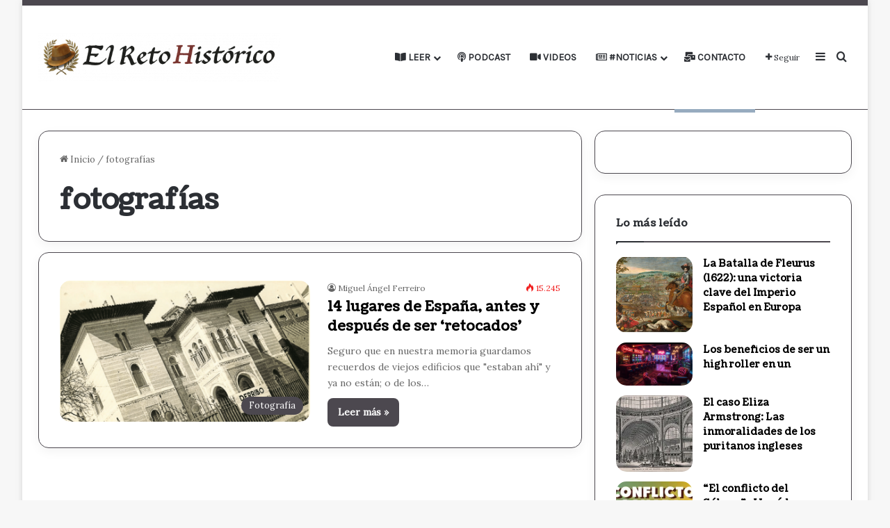

--- FILE ---
content_type: text/html; charset=UTF-8
request_url: https://elretohistorico.com/tag/fotografias/
body_size: 28270
content:
<!DOCTYPE html>
<html lang="es" class="" data-skin="light">
<head>
	<meta charset="UTF-8" />
	<link rel="profile" href="https://gmpg.org/xfn/11" />
	<meta name='robots' content='index, follow, max-image-preview:large, max-snippet:-1, max-video-preview:-1' />
<!-- Jetpack Site Verification Tags -->
<meta name="google-site-verification" content="ex1Ca9hIuEIUQpNbwUi09bX5v7mzBpq_kUFobgNuQPg" />
<meta name="msvalidate.01" content="ex1Ca9hIuEIUQpNbwUi09bX5v7mzBpq_kUFobgNuQPg" />
<!-- Etiqueta de Google (gtag.js) modo de consentimiento dataLayer añadido por Site Kit -->
<script type="text/javascript" id="google_gtagjs-js-consent-mode-data-layer">
/* <![CDATA[ */
window.dataLayer = window.dataLayer || [];function gtag(){dataLayer.push(arguments);}
gtag('consent', 'default', {"ad_personalization":"denied","ad_storage":"denied","ad_user_data":"denied","analytics_storage":"denied","functionality_storage":"denied","security_storage":"denied","personalization_storage":"denied","region":["AT","BE","BG","CH","CY","CZ","DE","DK","EE","ES","FI","FR","GB","GR","HR","HU","IE","IS","IT","LI","LT","LU","LV","MT","NL","NO","PL","PT","RO","SE","SI","SK"],"wait_for_update":500});
window._googlesitekitConsentCategoryMap = {"statistics":["analytics_storage"],"marketing":["ad_storage","ad_user_data","ad_personalization"],"functional":["functionality_storage","security_storage"],"preferences":["personalization_storage"]};
window._googlesitekitConsents = {"ad_personalization":"denied","ad_storage":"denied","ad_user_data":"denied","analytics_storage":"denied","functionality_storage":"denied","security_storage":"denied","personalization_storage":"denied","region":["AT","BE","BG","CH","CY","CZ","DE","DK","EE","ES","FI","FR","GB","GR","HR","HU","IE","IS","IT","LI","LT","LU","LV","MT","NL","NO","PL","PT","RO","SE","SI","SK"],"wait_for_update":500};
/* ]]> */
</script>
<!-- Fin de la etiqueta Google (gtag.js) modo de consentimiento dataLayer añadido por Site Kit -->

	<!-- This site is optimized with the Yoast SEO Premium plugin v26.3 (Yoast SEO v26.7) - https://yoast.com/wordpress/plugins/seo/ -->
	<title>fotografías Archivos | El Reto Histórico</title>
	<link rel="canonical" href="https://elretohistorico.com/tag/fotografias/" />
	<meta property="og:locale" content="es_ES" />
	<meta property="og:type" content="article" />
	<meta property="og:title" content="fotografías archivos" />
	<meta property="og:url" content="https://elretohistorico.com/tag/fotografias/" />
	<meta property="og:site_name" content="El Reto Histórico" />
	<meta property="og:image" content="https://i0.wp.com/elretohistorico.com/wp-content/uploads/2025/07/cropped-icon-retohistorico.png?fit=512%2C512&ssl=1" />
	<meta property="og:image:width" content="512" />
	<meta property="og:image:height" content="512" />
	<meta property="og:image:type" content="image/png" />
	<meta name="twitter:card" content="summary_large_image" />
	<meta name="twitter:site" content="@Retohistorico" />
	<!-- / Yoast SEO Premium plugin. -->


<link rel='dns-prefetch' href='//secure.gravatar.com' />
<link rel='dns-prefetch' href='//www.googletagmanager.com' />
<link rel='dns-prefetch' href='//stats.wp.com' />
<link rel='dns-prefetch' href='//widgets.wp.com' />
<link rel='dns-prefetch' href='//s0.wp.com' />
<link rel='dns-prefetch' href='//0.gravatar.com' />
<link rel='dns-prefetch' href='//1.gravatar.com' />
<link rel='dns-prefetch' href='//2.gravatar.com' />
<link rel='dns-prefetch' href='//jetpack.wordpress.com' />
<link rel='dns-prefetch' href='//public-api.wordpress.com' />
<link rel='dns-prefetch' href='//pagead2.googlesyndication.com' />
<link rel='preconnect' href='//i0.wp.com' />
<link rel='preconnect' href='//c0.wp.com' />
<link rel="alternate" type="application/rss+xml" title="El Reto Histórico &raquo; Feed" href="https://elretohistorico.com/feed/" />
<link rel="alternate" type="application/rss+xml" title="El Reto Histórico &raquo; Etiqueta fotografías del feed" href="https://elretohistorico.com/tag/fotografias/feed/" />

		<style type="text/css">
			:root{				
			--tie-preset-gradient-1: linear-gradient(135deg, rgba(6, 147, 227, 1) 0%, rgb(155, 81, 224) 100%);
			--tie-preset-gradient-2: linear-gradient(135deg, rgb(122, 220, 180) 0%, rgb(0, 208, 130) 100%);
			--tie-preset-gradient-3: linear-gradient(135deg, rgba(252, 185, 0, 1) 0%, rgba(255, 105, 0, 1) 100%);
			--tie-preset-gradient-4: linear-gradient(135deg, rgba(255, 105, 0, 1) 0%, rgb(207, 46, 46) 100%);
			--tie-preset-gradient-5: linear-gradient(135deg, rgb(238, 238, 238) 0%, rgb(169, 184, 195) 100%);
			--tie-preset-gradient-6: linear-gradient(135deg, rgb(74, 234, 220) 0%, rgb(151, 120, 209) 20%, rgb(207, 42, 186) 40%, rgb(238, 44, 130) 60%, rgb(251, 105, 98) 80%, rgb(254, 248, 76) 100%);
			--tie-preset-gradient-7: linear-gradient(135deg, rgb(255, 206, 236) 0%, rgb(152, 150, 240) 100%);
			--tie-preset-gradient-8: linear-gradient(135deg, rgb(254, 205, 165) 0%, rgb(254, 45, 45) 50%, rgb(107, 0, 62) 100%);
			--tie-preset-gradient-9: linear-gradient(135deg, rgb(255, 203, 112) 0%, rgb(199, 81, 192) 50%, rgb(65, 88, 208) 100%);
			--tie-preset-gradient-10: linear-gradient(135deg, rgb(255, 245, 203) 0%, rgb(182, 227, 212) 50%, rgb(51, 167, 181) 100%);
			--tie-preset-gradient-11: linear-gradient(135deg, rgb(202, 248, 128) 0%, rgb(113, 206, 126) 100%);
			--tie-preset-gradient-12: linear-gradient(135deg, rgb(2, 3, 129) 0%, rgb(40, 116, 252) 100%);
			--tie-preset-gradient-13: linear-gradient(135deg, #4D34FA, #ad34fa);
			--tie-preset-gradient-14: linear-gradient(135deg, #0057FF, #31B5FF);
			--tie-preset-gradient-15: linear-gradient(135deg, #FF007A, #FF81BD);
			--tie-preset-gradient-16: linear-gradient(135deg, #14111E, #4B4462);
			--tie-preset-gradient-17: linear-gradient(135deg, #F32758, #FFC581);

			
					--main-nav-background: #FFFFFF;
					--main-nav-secondry-background: rgba(0,0,0,0.03);
					--main-nav-primary-color: #0088ff;
					--main-nav-contrast-primary-color: #FFFFFF;
					--main-nav-text-color: #2c2f34;
					--main-nav-secondry-text-color: rgba(0,0,0,0.5);
					--main-nav-main-border-color: rgba(0,0,0,0.1);
					--main-nav-secondry-border-color: rgba(0,0,0,0.08);
				--tie-buttons-radius: 8px;
			}
		</style>
	<meta name="viewport" content="width=device-width, initial-scale=1.0" /><style id='wp-img-auto-sizes-contain-inline-css' type='text/css'>
img:is([sizes=auto i],[sizes^="auto," i]){contain-intrinsic-size:3000px 1500px}
/*# sourceURL=wp-img-auto-sizes-contain-inline-css */
</style>

<style id='wp-emoji-styles-inline-css' type='text/css'>

	img.wp-smiley, img.emoji {
		display: inline !important;
		border: none !important;
		box-shadow: none !important;
		height: 1em !important;
		width: 1em !important;
		margin: 0 0.07em !important;
		vertical-align: -0.1em !important;
		background: none !important;
		padding: 0 !important;
	}
/*# sourceURL=wp-emoji-styles-inline-css */
</style>
<link rel='stylesheet' id='wp-block-library-css' href='https://c0.wp.com/c/6.9/wp-includes/css/dist/block-library/style.min.css' type='text/css' media='all' />
<style id='global-styles-inline-css' type='text/css'>
:root{--wp--preset--aspect-ratio--square: 1;--wp--preset--aspect-ratio--4-3: 4/3;--wp--preset--aspect-ratio--3-4: 3/4;--wp--preset--aspect-ratio--3-2: 3/2;--wp--preset--aspect-ratio--2-3: 2/3;--wp--preset--aspect-ratio--16-9: 16/9;--wp--preset--aspect-ratio--9-16: 9/16;--wp--preset--color--black: #000000;--wp--preset--color--cyan-bluish-gray: #abb8c3;--wp--preset--color--white: #ffffff;--wp--preset--color--pale-pink: #f78da7;--wp--preset--color--vivid-red: #cf2e2e;--wp--preset--color--luminous-vivid-orange: #ff6900;--wp--preset--color--luminous-vivid-amber: #fcb900;--wp--preset--color--light-green-cyan: #7bdcb5;--wp--preset--color--vivid-green-cyan: #00d084;--wp--preset--color--pale-cyan-blue: #8ed1fc;--wp--preset--color--vivid-cyan-blue: #0693e3;--wp--preset--color--vivid-purple: #9b51e0;--wp--preset--color--global-color: #4c484f;--wp--preset--gradient--vivid-cyan-blue-to-vivid-purple: linear-gradient(135deg,rgb(6,147,227) 0%,rgb(155,81,224) 100%);--wp--preset--gradient--light-green-cyan-to-vivid-green-cyan: linear-gradient(135deg,rgb(122,220,180) 0%,rgb(0,208,130) 100%);--wp--preset--gradient--luminous-vivid-amber-to-luminous-vivid-orange: linear-gradient(135deg,rgb(252,185,0) 0%,rgb(255,105,0) 100%);--wp--preset--gradient--luminous-vivid-orange-to-vivid-red: linear-gradient(135deg,rgb(255,105,0) 0%,rgb(207,46,46) 100%);--wp--preset--gradient--very-light-gray-to-cyan-bluish-gray: linear-gradient(135deg,rgb(238,238,238) 0%,rgb(169,184,195) 100%);--wp--preset--gradient--cool-to-warm-spectrum: linear-gradient(135deg,rgb(74,234,220) 0%,rgb(151,120,209) 20%,rgb(207,42,186) 40%,rgb(238,44,130) 60%,rgb(251,105,98) 80%,rgb(254,248,76) 100%);--wp--preset--gradient--blush-light-purple: linear-gradient(135deg,rgb(255,206,236) 0%,rgb(152,150,240) 100%);--wp--preset--gradient--blush-bordeaux: linear-gradient(135deg,rgb(254,205,165) 0%,rgb(254,45,45) 50%,rgb(107,0,62) 100%);--wp--preset--gradient--luminous-dusk: linear-gradient(135deg,rgb(255,203,112) 0%,rgb(199,81,192) 50%,rgb(65,88,208) 100%);--wp--preset--gradient--pale-ocean: linear-gradient(135deg,rgb(255,245,203) 0%,rgb(182,227,212) 50%,rgb(51,167,181) 100%);--wp--preset--gradient--electric-grass: linear-gradient(135deg,rgb(202,248,128) 0%,rgb(113,206,126) 100%);--wp--preset--gradient--midnight: linear-gradient(135deg,rgb(2,3,129) 0%,rgb(40,116,252) 100%);--wp--preset--font-size--small: 13px;--wp--preset--font-size--medium: 20px;--wp--preset--font-size--large: 36px;--wp--preset--font-size--x-large: 42px;--wp--preset--font-family--albert-sans: 'Albert Sans', sans-serif;--wp--preset--font-family--alegreya: Alegreya, serif;--wp--preset--font-family--arvo: Arvo, serif;--wp--preset--font-family--bodoni-moda: 'Bodoni Moda', serif;--wp--preset--font-family--bricolage-grotesque: 'Bricolage Grotesque', sans-serif;--wp--preset--font-family--cabin: Cabin, sans-serif;--wp--preset--font-family--chivo: Chivo, sans-serif;--wp--preset--font-family--commissioner: Commissioner, sans-serif;--wp--preset--font-family--cormorant: Cormorant, serif;--wp--preset--font-family--courier-prime: 'Courier Prime', monospace;--wp--preset--font-family--crimson-pro: 'Crimson Pro', serif;--wp--preset--font-family--dm-mono: 'DM Mono', monospace;--wp--preset--font-family--dm-sans: 'DM Sans', sans-serif;--wp--preset--font-family--dm-serif-display: 'DM Serif Display', serif;--wp--preset--font-family--domine: Domine, serif;--wp--preset--font-family--eb-garamond: 'EB Garamond', serif;--wp--preset--font-family--epilogue: Epilogue, sans-serif;--wp--preset--font-family--fahkwang: Fahkwang, sans-serif;--wp--preset--font-family--figtree: Figtree, sans-serif;--wp--preset--font-family--fira-sans: 'Fira Sans', sans-serif;--wp--preset--font-family--fjalla-one: 'Fjalla One', sans-serif;--wp--preset--font-family--fraunces: Fraunces, serif;--wp--preset--font-family--gabarito: Gabarito, system-ui;--wp--preset--font-family--ibm-plex-mono: 'IBM Plex Mono', monospace;--wp--preset--font-family--ibm-plex-sans: 'IBM Plex Sans', sans-serif;--wp--preset--font-family--ibarra-real-nova: 'Ibarra Real Nova', serif;--wp--preset--font-family--instrument-serif: 'Instrument Serif', serif;--wp--preset--font-family--inter: Inter, sans-serif;--wp--preset--font-family--josefin-sans: 'Josefin Sans', sans-serif;--wp--preset--font-family--jost: Jost, sans-serif;--wp--preset--font-family--libre-baskerville: 'Libre Baskerville', serif;--wp--preset--font-family--libre-franklin: 'Libre Franklin', sans-serif;--wp--preset--font-family--literata: Literata, serif;--wp--preset--font-family--lora: Lora, serif;--wp--preset--font-family--merriweather: Merriweather, serif;--wp--preset--font-family--montserrat: Montserrat, sans-serif;--wp--preset--font-family--newsreader: Newsreader, serif;--wp--preset--font-family--noto-sans-mono: 'Noto Sans Mono', sans-serif;--wp--preset--font-family--nunito: Nunito, sans-serif;--wp--preset--font-family--open-sans: 'Open Sans', sans-serif;--wp--preset--font-family--overpass: Overpass, sans-serif;--wp--preset--font-family--pt-serif: 'PT Serif', serif;--wp--preset--font-family--petrona: Petrona, serif;--wp--preset--font-family--piazzolla: Piazzolla, serif;--wp--preset--font-family--playfair-display: 'Playfair Display', serif;--wp--preset--font-family--plus-jakarta-sans: 'Plus Jakarta Sans', sans-serif;--wp--preset--font-family--poppins: Poppins, sans-serif;--wp--preset--font-family--raleway: Raleway, sans-serif;--wp--preset--font-family--roboto: Roboto, sans-serif;--wp--preset--font-family--roboto-slab: 'Roboto Slab', serif;--wp--preset--font-family--rubik: Rubik, sans-serif;--wp--preset--font-family--rufina: Rufina, serif;--wp--preset--font-family--sora: Sora, sans-serif;--wp--preset--font-family--source-sans-3: 'Source Sans 3', sans-serif;--wp--preset--font-family--source-serif-4: 'Source Serif 4', serif;--wp--preset--font-family--space-mono: 'Space Mono', monospace;--wp--preset--font-family--syne: Syne, sans-serif;--wp--preset--font-family--texturina: Texturina, serif;--wp--preset--font-family--urbanist: Urbanist, sans-serif;--wp--preset--font-family--work-sans: 'Work Sans', sans-serif;--wp--preset--spacing--20: 0.44rem;--wp--preset--spacing--30: 0.67rem;--wp--preset--spacing--40: 1rem;--wp--preset--spacing--50: 1.5rem;--wp--preset--spacing--60: 2.25rem;--wp--preset--spacing--70: 3.38rem;--wp--preset--spacing--80: 5.06rem;--wp--preset--shadow--natural: 6px 6px 9px rgba(0, 0, 0, 0.2);--wp--preset--shadow--deep: 12px 12px 50px rgba(0, 0, 0, 0.4);--wp--preset--shadow--sharp: 6px 6px 0px rgba(0, 0, 0, 0.2);--wp--preset--shadow--outlined: 6px 6px 0px -3px rgb(255, 255, 255), 6px 6px rgb(0, 0, 0);--wp--preset--shadow--crisp: 6px 6px 0px rgb(0, 0, 0);}:where(.is-layout-flex){gap: 0.5em;}:where(.is-layout-grid){gap: 0.5em;}body .is-layout-flex{display: flex;}.is-layout-flex{flex-wrap: wrap;align-items: center;}.is-layout-flex > :is(*, div){margin: 0;}body .is-layout-grid{display: grid;}.is-layout-grid > :is(*, div){margin: 0;}:where(.wp-block-columns.is-layout-flex){gap: 2em;}:where(.wp-block-columns.is-layout-grid){gap: 2em;}:where(.wp-block-post-template.is-layout-flex){gap: 1.25em;}:where(.wp-block-post-template.is-layout-grid){gap: 1.25em;}.has-black-color{color: var(--wp--preset--color--black) !important;}.has-cyan-bluish-gray-color{color: var(--wp--preset--color--cyan-bluish-gray) !important;}.has-white-color{color: var(--wp--preset--color--white) !important;}.has-pale-pink-color{color: var(--wp--preset--color--pale-pink) !important;}.has-vivid-red-color{color: var(--wp--preset--color--vivid-red) !important;}.has-luminous-vivid-orange-color{color: var(--wp--preset--color--luminous-vivid-orange) !important;}.has-luminous-vivid-amber-color{color: var(--wp--preset--color--luminous-vivid-amber) !important;}.has-light-green-cyan-color{color: var(--wp--preset--color--light-green-cyan) !important;}.has-vivid-green-cyan-color{color: var(--wp--preset--color--vivid-green-cyan) !important;}.has-pale-cyan-blue-color{color: var(--wp--preset--color--pale-cyan-blue) !important;}.has-vivid-cyan-blue-color{color: var(--wp--preset--color--vivid-cyan-blue) !important;}.has-vivid-purple-color{color: var(--wp--preset--color--vivid-purple) !important;}.has-black-background-color{background-color: var(--wp--preset--color--black) !important;}.has-cyan-bluish-gray-background-color{background-color: var(--wp--preset--color--cyan-bluish-gray) !important;}.has-white-background-color{background-color: var(--wp--preset--color--white) !important;}.has-pale-pink-background-color{background-color: var(--wp--preset--color--pale-pink) !important;}.has-vivid-red-background-color{background-color: var(--wp--preset--color--vivid-red) !important;}.has-luminous-vivid-orange-background-color{background-color: var(--wp--preset--color--luminous-vivid-orange) !important;}.has-luminous-vivid-amber-background-color{background-color: var(--wp--preset--color--luminous-vivid-amber) !important;}.has-light-green-cyan-background-color{background-color: var(--wp--preset--color--light-green-cyan) !important;}.has-vivid-green-cyan-background-color{background-color: var(--wp--preset--color--vivid-green-cyan) !important;}.has-pale-cyan-blue-background-color{background-color: var(--wp--preset--color--pale-cyan-blue) !important;}.has-vivid-cyan-blue-background-color{background-color: var(--wp--preset--color--vivid-cyan-blue) !important;}.has-vivid-purple-background-color{background-color: var(--wp--preset--color--vivid-purple) !important;}.has-black-border-color{border-color: var(--wp--preset--color--black) !important;}.has-cyan-bluish-gray-border-color{border-color: var(--wp--preset--color--cyan-bluish-gray) !important;}.has-white-border-color{border-color: var(--wp--preset--color--white) !important;}.has-pale-pink-border-color{border-color: var(--wp--preset--color--pale-pink) !important;}.has-vivid-red-border-color{border-color: var(--wp--preset--color--vivid-red) !important;}.has-luminous-vivid-orange-border-color{border-color: var(--wp--preset--color--luminous-vivid-orange) !important;}.has-luminous-vivid-amber-border-color{border-color: var(--wp--preset--color--luminous-vivid-amber) !important;}.has-light-green-cyan-border-color{border-color: var(--wp--preset--color--light-green-cyan) !important;}.has-vivid-green-cyan-border-color{border-color: var(--wp--preset--color--vivid-green-cyan) !important;}.has-pale-cyan-blue-border-color{border-color: var(--wp--preset--color--pale-cyan-blue) !important;}.has-vivid-cyan-blue-border-color{border-color: var(--wp--preset--color--vivid-cyan-blue) !important;}.has-vivid-purple-border-color{border-color: var(--wp--preset--color--vivid-purple) !important;}.has-vivid-cyan-blue-to-vivid-purple-gradient-background{background: var(--wp--preset--gradient--vivid-cyan-blue-to-vivid-purple) !important;}.has-light-green-cyan-to-vivid-green-cyan-gradient-background{background: var(--wp--preset--gradient--light-green-cyan-to-vivid-green-cyan) !important;}.has-luminous-vivid-amber-to-luminous-vivid-orange-gradient-background{background: var(--wp--preset--gradient--luminous-vivid-amber-to-luminous-vivid-orange) !important;}.has-luminous-vivid-orange-to-vivid-red-gradient-background{background: var(--wp--preset--gradient--luminous-vivid-orange-to-vivid-red) !important;}.has-very-light-gray-to-cyan-bluish-gray-gradient-background{background: var(--wp--preset--gradient--very-light-gray-to-cyan-bluish-gray) !important;}.has-cool-to-warm-spectrum-gradient-background{background: var(--wp--preset--gradient--cool-to-warm-spectrum) !important;}.has-blush-light-purple-gradient-background{background: var(--wp--preset--gradient--blush-light-purple) !important;}.has-blush-bordeaux-gradient-background{background: var(--wp--preset--gradient--blush-bordeaux) !important;}.has-luminous-dusk-gradient-background{background: var(--wp--preset--gradient--luminous-dusk) !important;}.has-pale-ocean-gradient-background{background: var(--wp--preset--gradient--pale-ocean) !important;}.has-electric-grass-gradient-background{background: var(--wp--preset--gradient--electric-grass) !important;}.has-midnight-gradient-background{background: var(--wp--preset--gradient--midnight) !important;}.has-small-font-size{font-size: var(--wp--preset--font-size--small) !important;}.has-medium-font-size{font-size: var(--wp--preset--font-size--medium) !important;}.has-large-font-size{font-size: var(--wp--preset--font-size--large) !important;}.has-x-large-font-size{font-size: var(--wp--preset--font-size--x-large) !important;}.has-albert-sans-font-family{font-family: var(--wp--preset--font-family--albert-sans) !important;}.has-alegreya-font-family{font-family: var(--wp--preset--font-family--alegreya) !important;}.has-arvo-font-family{font-family: var(--wp--preset--font-family--arvo) !important;}.has-bodoni-moda-font-family{font-family: var(--wp--preset--font-family--bodoni-moda) !important;}.has-bricolage-grotesque-font-family{font-family: var(--wp--preset--font-family--bricolage-grotesque) !important;}.has-cabin-font-family{font-family: var(--wp--preset--font-family--cabin) !important;}.has-chivo-font-family{font-family: var(--wp--preset--font-family--chivo) !important;}.has-commissioner-font-family{font-family: var(--wp--preset--font-family--commissioner) !important;}.has-cormorant-font-family{font-family: var(--wp--preset--font-family--cormorant) !important;}.has-courier-prime-font-family{font-family: var(--wp--preset--font-family--courier-prime) !important;}.has-crimson-pro-font-family{font-family: var(--wp--preset--font-family--crimson-pro) !important;}.has-dm-mono-font-family{font-family: var(--wp--preset--font-family--dm-mono) !important;}.has-dm-sans-font-family{font-family: var(--wp--preset--font-family--dm-sans) !important;}.has-dm-serif-display-font-family{font-family: var(--wp--preset--font-family--dm-serif-display) !important;}.has-domine-font-family{font-family: var(--wp--preset--font-family--domine) !important;}.has-eb-garamond-font-family{font-family: var(--wp--preset--font-family--eb-garamond) !important;}.has-epilogue-font-family{font-family: var(--wp--preset--font-family--epilogue) !important;}.has-fahkwang-font-family{font-family: var(--wp--preset--font-family--fahkwang) !important;}.has-figtree-font-family{font-family: var(--wp--preset--font-family--figtree) !important;}.has-fira-sans-font-family{font-family: var(--wp--preset--font-family--fira-sans) !important;}.has-fjalla-one-font-family{font-family: var(--wp--preset--font-family--fjalla-one) !important;}.has-fraunces-font-family{font-family: var(--wp--preset--font-family--fraunces) !important;}.has-gabarito-font-family{font-family: var(--wp--preset--font-family--gabarito) !important;}.has-ibm-plex-mono-font-family{font-family: var(--wp--preset--font-family--ibm-plex-mono) !important;}.has-ibm-plex-sans-font-family{font-family: var(--wp--preset--font-family--ibm-plex-sans) !important;}.has-ibarra-real-nova-font-family{font-family: var(--wp--preset--font-family--ibarra-real-nova) !important;}.has-instrument-serif-font-family{font-family: var(--wp--preset--font-family--instrument-serif) !important;}.has-inter-font-family{font-family: var(--wp--preset--font-family--inter) !important;}.has-josefin-sans-font-family{font-family: var(--wp--preset--font-family--josefin-sans) !important;}.has-jost-font-family{font-family: var(--wp--preset--font-family--jost) !important;}.has-libre-baskerville-font-family{font-family: var(--wp--preset--font-family--libre-baskerville) !important;}.has-libre-franklin-font-family{font-family: var(--wp--preset--font-family--libre-franklin) !important;}.has-literata-font-family{font-family: var(--wp--preset--font-family--literata) !important;}.has-lora-font-family{font-family: var(--wp--preset--font-family--lora) !important;}.has-merriweather-font-family{font-family: var(--wp--preset--font-family--merriweather) !important;}.has-montserrat-font-family{font-family: var(--wp--preset--font-family--montserrat) !important;}.has-newsreader-font-family{font-family: var(--wp--preset--font-family--newsreader) !important;}.has-noto-sans-mono-font-family{font-family: var(--wp--preset--font-family--noto-sans-mono) !important;}.has-nunito-font-family{font-family: var(--wp--preset--font-family--nunito) !important;}.has-open-sans-font-family{font-family: var(--wp--preset--font-family--open-sans) !important;}.has-overpass-font-family{font-family: var(--wp--preset--font-family--overpass) !important;}.has-pt-serif-font-family{font-family: var(--wp--preset--font-family--pt-serif) !important;}.has-petrona-font-family{font-family: var(--wp--preset--font-family--petrona) !important;}.has-piazzolla-font-family{font-family: var(--wp--preset--font-family--piazzolla) !important;}.has-playfair-display-font-family{font-family: var(--wp--preset--font-family--playfair-display) !important;}.has-plus-jakarta-sans-font-family{font-family: var(--wp--preset--font-family--plus-jakarta-sans) !important;}.has-poppins-font-family{font-family: var(--wp--preset--font-family--poppins) !important;}.has-raleway-font-family{font-family: var(--wp--preset--font-family--raleway) !important;}.has-roboto-font-family{font-family: var(--wp--preset--font-family--roboto) !important;}.has-roboto-slab-font-family{font-family: var(--wp--preset--font-family--roboto-slab) !important;}.has-rubik-font-family{font-family: var(--wp--preset--font-family--rubik) !important;}.has-rufina-font-family{font-family: var(--wp--preset--font-family--rufina) !important;}.has-sora-font-family{font-family: var(--wp--preset--font-family--sora) !important;}.has-source-sans-3-font-family{font-family: var(--wp--preset--font-family--source-sans-3) !important;}.has-source-serif-4-font-family{font-family: var(--wp--preset--font-family--source-serif-4) !important;}.has-space-mono-font-family{font-family: var(--wp--preset--font-family--space-mono) !important;}.has-syne-font-family{font-family: var(--wp--preset--font-family--syne) !important;}.has-texturina-font-family{font-family: var(--wp--preset--font-family--texturina) !important;}.has-urbanist-font-family{font-family: var(--wp--preset--font-family--urbanist) !important;}.has-work-sans-font-family{font-family: var(--wp--preset--font-family--work-sans) !important;}
/*# sourceURL=global-styles-inline-css */
</style>

<style id='classic-theme-styles-inline-css' type='text/css'>
/*! This file is auto-generated */
.wp-block-button__link{color:#fff;background-color:#32373c;border-radius:9999px;box-shadow:none;text-decoration:none;padding:calc(.667em + 2px) calc(1.333em + 2px);font-size:1.125em}.wp-block-file__button{background:#32373c;color:#fff;text-decoration:none}
/*# sourceURL=/wp-includes/css/classic-themes.min.css */
</style>
<link rel='stylesheet' id='coderevolution-front-css-css' href='https://elretohistorico.com/wp-content/plugins/rss-feed-post-generator-echo/styles/coderevolution-front.css?ver=5.4.8.1' type='text/css' media='all' />
<link rel='stylesheet' id='echo-thumbnail-css-css' href='https://elretohistorico.com/wp-content/plugins/rss-feed-post-generator-echo/styles/echo-thumbnail.css?ver=5.4.8.1' type='text/css' media='all' />
<link rel='stylesheet' id='wmvp-style-videos-list-css' href='https://elretohistorico.com/wp-content/plugins/wm-video-playlists/assets/css/style.css?ver=1.0.2' type='text/css' media='all' />
<link rel='stylesheet' id='ez-toc-css' href='https://elretohistorico.com/wp-content/plugins/easy-table-of-contents/assets/css/screen.min.css?ver=2.0.80' type='text/css' media='all' />
<style id='ez-toc-inline-css' type='text/css'>
div#ez-toc-container .ez-toc-title {font-size: 75%;}div#ez-toc-container .ez-toc-title {font-weight: 600;}div#ez-toc-container ul li , div#ez-toc-container ul li a {font-size: 80%;}div#ez-toc-container ul li , div#ez-toc-container ul li a {font-weight: 500;}div#ez-toc-container nav ul ul li {font-size: 90%;}div#ez-toc-container {background: #f2f2f2;border: 1px solid #8c1801;width: 100%;}div#ez-toc-container p.ez-toc-title , #ez-toc-container .ez_toc_custom_title_icon , #ez-toc-container .ez_toc_custom_toc_icon {color: #000000;}div#ez-toc-container ul.ez-toc-list a {color: #494949;}div#ez-toc-container ul.ez-toc-list a:hover {color: #8c1801;}div#ez-toc-container ul.ez-toc-list a:visited {color: #000000;}.ez-toc-counter nav ul li a::before {color: ;}.ez-toc-box-title {font-weight: bold; margin-bottom: 10px; text-align: center; text-transform: uppercase; letter-spacing: 1px; color: #666; padding-bottom: 5px;position:absolute;top:-4%;left:5%;background-color: inherit;transition: top 0.3s ease;}.ez-toc-box-title.toc-closed {top:-25%;}
/*# sourceURL=ez-toc-inline-css */
</style>
<link rel='stylesheet' id='jetpack_likes-css' href='https://c0.wp.com/p/jetpack/15.4/modules/likes/style.css' type='text/css' media='all' />
<link rel='stylesheet' id='tie-css-base-css' href='https://elretohistorico.com/wp-content/themes/jannah/assets/css/base.min.css?ver=7.6.4' type='text/css' media='all' />
<link rel='stylesheet' id='tie-css-styles-css' href='https://elretohistorico.com/wp-content/themes/jannah/assets/css/style.min.css?ver=7.6.4' type='text/css' media='all' />
<link rel='stylesheet' id='tie-css-widgets-css' href='https://elretohistorico.com/wp-content/themes/jannah/assets/css/widgets.min.css?ver=7.6.4' type='text/css' media='all' />
<link rel='stylesheet' id='tie-css-helpers-css' href='https://elretohistorico.com/wp-content/themes/jannah/assets/css/helpers.min.css?ver=7.6.4' type='text/css' media='all' />
<link rel='stylesheet' id='tie-fontawesome5-css' href='https://elretohistorico.com/wp-content/themes/jannah/assets/css/fontawesome.css?ver=7.6.4' type='text/css' media='all' />
<link rel='stylesheet' id='tie-css-ilightbox-css' href='https://elretohistorico.com/wp-content/themes/jannah/assets/ilightbox/light-skin/skin.css?ver=7.6.4' type='text/css' media='all' />
<link rel='stylesheet' id='tie-css-shortcodes-css' href='https://elretohistorico.com/wp-content/themes/jannah/assets/css/plugins/shortcodes.min.css?ver=7.6.4' type='text/css' media='all' />
<link rel='stylesheet' id='taqyeem-styles-css' href='https://elretohistorico.com/wp-content/themes/jannah/assets/css/plugins/taqyeem.min.css?ver=7.6.4' type='text/css' media='all' />
<style id='taqyeem-styles-inline-css' type='text/css'>
.wf-active body{font-family: 'Lora';}.wf-active .logo-text,.wf-active h1,.wf-active h2,.wf-active h3,.wf-active h4,.wf-active h5,.wf-active h6,.wf-active .the-subtitle{font-family: 'Coustard';}.wf-active #main-nav .main-menu > ul > li > a{font-family: 'Karla';}#main-nav .main-menu > ul > li > a{text-transform: uppercase;}:root:root{--brand-color: #4c484f;--dark-brand-color: #1a161d;--bright-color: #FFFFFF;--base-color: #2c2f34;}#reading-position-indicator{box-shadow: 0 0 10px rgba( 76,72,79,0.7);}:root:root{--brand-color: #4c484f;--dark-brand-color: #1a161d;--bright-color: #FFFFFF;--base-color: #2c2f34;}#reading-position-indicator{box-shadow: 0 0 10px rgba( 76,72,79,0.7);}.tie-weather-widget.widget,.container-wrapper{box-shadow: 0 5px 15px 0 rgba(0,0,0,0.05);}.dark-skin .tie-weather-widget.widget,.dark-skin .container-wrapper{box-shadow: 0 5px 15px 0 rgba(0,0,0,0.2);}::-moz-selection{background-color: #fffc7f;color: #000000;}::selection{background-color: #fffc7f;color: #000000;}#tie-container a.post-title:hover,#tie-container .post-title a:hover,#tie-container .thumb-overlay .thumb-title a:hover{background-size: 100% 2px;text-decoration: none !important;}a.post-title,.post-title a{background-image: linear-gradient(to bottom,#000 0%,#000 98%);background-size: 0 1px;background-repeat: no-repeat;background-position: left 100%;color: #000;}.dark-skin a.post-title,.dark-skin .post-title a{color: #fff;background-image: linear-gradient(to bottom,#fff 0%,#fff 98%);}.container-wrapper,.the-global-title,.comment-reply-title,.tabs,.flex-tabs .flexMenu-popup,.magazine1 .tabs-vertical .tabs li a,.magazine1 .tabs-vertical:after,.mag-box .show-more-button,.white-bg .social-icons-item a,textarea,input,select,.toggle,.post-content-slideshow,.post-content-slideshow .slider-nav-wrapper,.share-buttons-bottom,.pages-numbers a,.pages-nav-item,.first-last-pages .pagination-icon,.multiple-post-pages .post-page-numbers,#story-highlights li,.review-item,.review-summary,.user-rate-wrap,.review-final-score,.tabs a{border-color: #4c484f !important;}.magazine1 .tabs a{border-bottom-color: transparent !important;}.fullwidth-area .tagcloud a:not(:hover){background: transparent;box-shadow: inset 0 0 0 3px #4c484f;}.subscribe-widget-content .subscribe-subtitle:after,.white-bg .social-icons-item:before{background-color: #4c484f !important;}#theme-header:not(.main-nav-boxed) #main-nav,.main-nav-boxed .main-menu-wrapper{border-top-color:#4c484f !important;border-top-width:8px !important;border-bottom-color:#4c484f !important;border-bottom-width:1px !important;border-style: solid;border-right: 0 none;border-left : 0 none;}.main-nav-boxed #main-nav.fixed-nav{box-shadow: none;}#the-post .entry-content a:not(.shortc-button){color: #b22e2e !important;}#the-post .entry-content a:not(.shortc-button):hover{color: #6baedb !important;}blockquote.quote-light,blockquote.quote-simple,q,blockquote{background: #c6b583;}.tie-cat-19349,.tie-cat-item-19349 > span{background-color:#e67e22 !important;color:#FFFFFF !important;}.tie-cat-19349:after{border-top-color:#e67e22 !important;}.tie-cat-19349:hover{background-color:#c86004 !important;}.tie-cat-19349:hover:after{border-top-color:#c86004 !important;}.tie-cat-19354,.tie-cat-item-19354 > span{background-color:#2ecc71 !important;color:#FFFFFF !important;}.tie-cat-19354:after{border-top-color:#2ecc71 !important;}.tie-cat-19354:hover{background-color:#10ae53 !important;}.tie-cat-19354:hover:after{border-top-color:#10ae53 !important;}.tie-cat-19356,.tie-cat-item-19356 > span{background-color:#9b59b6 !important;color:#FFFFFF !important;}.tie-cat-19356:after{border-top-color:#9b59b6 !important;}.tie-cat-19356:hover{background-color:#7d3b98 !important;}.tie-cat-19356:hover:after{border-top-color:#7d3b98 !important;}.tie-cat-19357,.tie-cat-item-19357 > span{background-color:#34495e !important;color:#FFFFFF !important;}.tie-cat-19357:after{border-top-color:#34495e !important;}.tie-cat-19357:hover{background-color:#162b40 !important;}.tie-cat-19357:hover:after{border-top-color:#162b40 !important;}.tie-cat-19359,.tie-cat-item-19359 > span{background-color:#795548 !important;color:#FFFFFF !important;}.tie-cat-19359:after{border-top-color:#795548 !important;}.tie-cat-19359:hover{background-color:#5b372a !important;}.tie-cat-19359:hover:after{border-top-color:#5b372a !important;}.tie-cat-19360,.tie-cat-item-19360 > span{background-color:#4CAF50 !important;color:#FFFFFF !important;}.tie-cat-19360:after{border-top-color:#4CAF50 !important;}.tie-cat-19360:hover{background-color:#2e9132 !important;}.tie-cat-19360:hover:after{border-top-color:#2e9132 !important;}.mobile-header-components li.custom-menu-link > a,#mobile-menu-icon .menu-text{color: #000000!important;}#mobile-menu-icon .nav-icon,#mobile-menu-icon .nav-icon:before,#mobile-menu-icon .nav-icon:after{background-color: #000000!important;}.tie-insta-header {margin-bottom: 15px;}.tie-insta-avatar a {width: 70px;height: 70px;display: block;position: relative;float: left;margin-right: 15px;margin-bottom: 15px;}.tie-insta-avatar a:before {content: "";position: absolute;width: calc(100% + 6px);height: calc(100% + 6px);left: -3px;top: -3px;border-radius: 50%;background: #d6249f;background: radial-gradient(circle at 30% 107%,#fdf497 0%,#fdf497 5%,#fd5949 45%,#d6249f 60%,#285AEB 90%);}.tie-insta-avatar a:after {position: absolute;content: "";width: calc(100% + 3px);height: calc(100% + 3px);left: -2px;top: -2px;border-radius: 50%;background: #fff;}.dark-skin .tie-insta-avatar a:after {background: #27292d;}.tie-insta-avatar img {border-radius: 50%;position: relative;z-index: 2;transition: all 0.25s;}.tie-insta-avatar img:hover {box-shadow: 0px 0px 15px 0 #6b54c6;}.tie-insta-info {font-size: 1.3em;font-weight: bold;margin-bottom: 5px;}body .mag-box .breaking,body .social-icons-widget .social-icons-item .social-link,body .widget_product_tag_cloud a,body .widget_tag_cloud a,body .post-tags a,body .widget_layered_nav_filters a,body .post-bottom-meta-title,body .post-bottom-meta a,body .post-cat,body .show-more-button,body #instagram-link.is-expanded .follow-button,body .cat-counter a + span,body .mag-box-options .slider-arrow-nav a,body .main-menu .cats-horizontal li a,body #instagram-link.is-compact,body .pages-numbers a,body .pages-nav-item,body .bp-pagination-links .page-numbers,body .fullwidth-area .widget_tag_cloud .tagcloud a,body ul.breaking-news-nav li.jnt-prev,body ul.breaking-news-nav li.jnt-next,body #tie-popup-search-mobile table.gsc-search-box{border-radius: 35px;}body .mag-box ul.breaking-news-nav li{border: 0 !important;}body #instagram-link.is-compact{padding-right: 40px;padding-left: 40px;}body .post-bottom-meta-title,body .post-bottom-meta a,body .more-link{padding-right: 15px;padding-left: 15px;}body #masonry-grid .container-wrapper .post-thumb img{border-radius: 0px;}body .video-thumbnail,body .review-item,body .review-summary,body .user-rate-wrap,body textarea,body input,body select{border-radius: 5px;}body .post-content-slideshow,body #tie-read-next,body .prev-next-post-nav .post-thumb,body .post-thumb img,body .container-wrapper,body .tie-popup-container .container-wrapper,body .widget,body .tie-grid-slider .grid-item,body .slider-vertical-navigation .slide,body .boxed-slider:not(.tie-grid-slider) .slide,body .buddypress-wrap .activity-list .load-more a,body .buddypress-wrap .activity-list .load-newest a,body .woocommerce .products .product .product-img img,body .woocommerce .products .product .product-img,body .woocommerce .woocommerce-tabs,body .woocommerce div.product .related.products,body .woocommerce div.product .up-sells.products,body .woocommerce .cart_totals,.woocommerce .cross-sells,body .big-thumb-left-box-inner,body .miscellaneous-box .posts-items li:first-child,body .single-big-img,body .masonry-with-spaces .container-wrapper .slide,body .news-gallery-items li .post-thumb,body .scroll-2-box .slide,.magazine1.archive:not(.bbpress) .entry-header-outer,.magazine1.search .entry-header-outer,.magazine1.archive:not(.bbpress) .mag-box .container-wrapper,.magazine1.search .mag-box .container-wrapper,body.magazine1 .entry-header-outer + .mag-box,body .digital-rating-static,body .entry q,body .entry blockquote,body #instagram-link.is-expanded,body.single-post .featured-area,body.post-layout-8 #content,body .footer-boxed-widget-area,body .tie-video-main-slider,body .post-thumb-overlay,body .widget_media_image img,body .stream-item-mag img,body .media-page-layout .post-element{border-radius: 15px;}#subcategories-section .container-wrapper{border-radius: 15px !important;margin-top: 15px !important;border-top-width: 1px !important;}@media (max-width: 767px) {.tie-video-main-slider iframe{border-top-right-radius: 15px;border-top-left-radius: 15px;}}.magazine1.archive:not(.bbpress) .mag-box .container-wrapper,.magazine1.search .mag-box .container-wrapper{margin-top: 15px;border-top-width: 1px;}body .section-wrapper:not(.container-full) .wide-slider-wrapper .slider-main-container,body .section-wrapper:not(.container-full) .wide-slider-three-slids-wrapper{border-radius: 15px;overflow: hidden;}body .wide-slider-nav-wrapper,body .share-buttons-bottom,body .first-post-gradient li:first-child .post-thumb:after,body .scroll-2-box .post-thumb:after{border-bottom-left-radius: 15px;border-bottom-right-radius: 15px;}body .main-menu .menu-sub-content,body .comp-sub-menu{border-bottom-left-radius: 10px;border-bottom-right-radius: 10px;}body.single-post .featured-area{overflow: hidden;}body #check-also-box.check-also-left{border-top-right-radius: 15px;border-bottom-right-radius: 15px;}body #check-also-box.check-also-right{border-top-left-radius: 15px;border-bottom-left-radius: 15px;}body .mag-box .breaking-news-nav li:last-child{border-top-right-radius: 35px;border-bottom-right-radius: 35px;}body .mag-box .breaking-title:before{border-top-left-radius: 35px;border-bottom-left-radius: 35px;}body .tabs li:last-child a,body .full-overlay-title li:not(.no-post-thumb) .block-title-overlay{border-top-right-radius: 15px;}body .center-overlay-title li:not(.no-post-thumb) .block-title-overlay,body .tabs li:first-child a{border-top-left-radius: 15px;}
/*# sourceURL=taqyeem-styles-inline-css */
</style>
<script type="text/javascript" src="https://c0.wp.com/c/6.9/wp-includes/js/jquery/jquery.min.js" id="jquery-core-js"></script>
<script type="text/javascript" src="https://c0.wp.com/c/6.9/wp-includes/js/jquery/jquery-migrate.min.js" id="jquery-migrate-js"></script>

<!-- Fragmento de código de la etiqueta de Google (gtag.js) añadida por Site Kit -->
<!-- Fragmento de código de Google Analytics añadido por Site Kit -->
<script type="text/javascript" src="https://www.googletagmanager.com/gtag/js?id=G-H5V79708BW" id="google_gtagjs-js" async></script>
<script type="text/javascript" id="google_gtagjs-js-after">
/* <![CDATA[ */
window.dataLayer = window.dataLayer || [];function gtag(){dataLayer.push(arguments);}
gtag("set","linker",{"domains":["elretohistorico.com"]});
gtag("js", new Date());
gtag("set", "developer_id.dZTNiMT", true);
gtag("config", "G-H5V79708BW");
 window._googlesitekit = window._googlesitekit || {}; window._googlesitekit.throttledEvents = []; window._googlesitekit.gtagEvent = (name, data) => { var key = JSON.stringify( { name, data } ); if ( !! window._googlesitekit.throttledEvents[ key ] ) { return; } window._googlesitekit.throttledEvents[ key ] = true; setTimeout( () => { delete window._googlesitekit.throttledEvents[ key ]; }, 5 ); gtag( "event", name, { ...data, event_source: "site-kit" } ); }; 
//# sourceURL=google_gtagjs-js-after
/* ]]> */
</script>
<link rel="https://api.w.org/" href="https://elretohistorico.com/wp-json/" /><link rel="alternate" title="JSON" type="application/json" href="https://elretohistorico.com/wp-json/wp/v2/tags/16000" /><link rel="EditURI" type="application/rsd+xml" title="RSD" href="https://elretohistorico.com/xmlrpc.php?rsd" />

<meta name="generator" content="Site Kit by Google 1.170.0" /><script type='text/javascript'>
/* <![CDATA[ */
var taqyeem = {"ajaxurl":"https://elretohistorico.com/wp-admin/admin-ajax.php" , "your_rating":"Your Rating:"};
/* ]]> */
</script>

<style>html:not(.dark-skin) .light-skin{--wmvp-playlist-head-bg: var(--brand-color);--wmvp-playlist-head-color: var(--bright-color);--wmvp-current-video-bg: #f2f4f5;--wmvp-current-video-color: #000;--wmvp-playlist-bg: #fff;--wmvp-playlist-color: #000;--wmvp-playlist-outer-border: 1px solid rgba(0,0,0,0.07);--wmvp-playlist-inner-border-color: rgba(0,0,0,0.07);}</style><style>.dark-skin{--wmvp-playlist-head-bg: #131416;--wmvp-playlist-head-color: #fff;--wmvp-current-video-bg: #24262a;--wmvp-current-video-color: #fff;--wmvp-playlist-bg: #1a1b1f;--wmvp-playlist-color: #fff;--wmvp-playlist-outer-border: 1px solid rgba(0,0,0,0.07);--wmvp-playlist-inner-border-color: rgba(255,255,255,0.05);}</style><meta name="framework" content="Qedux 4.0.0.1" />
	<style>img#wpstats{display:none}</style>
		<style>div.floatingchat-container-wrap{max-width:307px}iframe.floatingchat-container{width:100%}</style><meta http-equiv="X-UA-Compatible" content="IE=edge">

<!-- Metaetiquetas de Google AdSense añadidas por Site Kit -->
<meta name="google-adsense-platform-account" content="ca-host-pub-2644536267352236">
<meta name="google-adsense-platform-domain" content="sitekit.withgoogle.com">
<!-- Acabar con las metaetiquetas de Google AdSense añadidas por Site Kit -->

<!-- Schema & Structured Data For WP v1.54.2 - -->
<script type="application/ld+json" class="saswp-schema-markup-output">
[{"@context":"https:\/\/schema.org\/","@type":"BreadcrumbList","@id":"https:\/\/elretohistorico.com\/tag\/fotografias\/#breadcrumb","itemListElement":[{"@type":"ListItem","position":1,"item":{"@id":"https:\/\/elretohistorico.com","name":"El Reto Hist\u00f3rico"}},{"@type":"ListItem","position":2,"item":{"@id":"https:\/\/elretohistorico.com\/tag\/fotografias\/","name":"fotograf\u00edas"}}]}]
</script>


<!-- Fragmento de código de Google Adsense añadido por Site Kit -->
<script type="text/javascript" async="async" src="https://pagead2.googlesyndication.com/pagead/js/adsbygoogle.js?client=ca-pub-7278629086344184&amp;host=ca-host-pub-2644536267352236" crossorigin="anonymous"></script>

<!-- Final del fragmento de código de Google Adsense añadido por Site Kit -->
<link rel="icon" href="https://i0.wp.com/elretohistorico.com/wp-content/uploads/2025/07/cropped-icon-retohistorico.png?fit=32%2C32&#038;ssl=1" sizes="32x32" />
<link rel="icon" href="https://i0.wp.com/elretohistorico.com/wp-content/uploads/2025/07/cropped-icon-retohistorico.png?fit=192%2C192&#038;ssl=1" sizes="192x192" />
<link rel="apple-touch-icon" href="https://i0.wp.com/elretohistorico.com/wp-content/uploads/2025/07/cropped-icon-retohistorico.png?fit=180%2C180&#038;ssl=1" />
<meta name="msapplication-TileImage" content="https://i0.wp.com/elretohistorico.com/wp-content/uploads/2025/07/cropped-icon-retohistorico.png?fit=270%2C270&#038;ssl=1" />
		<style type="text/css" id="wp-custom-css">
			@media (max-width: 768px) {
  #adsense-header {
    display: none;
  }
}		</style>
		</head>

<body data-rsssl=1 id="tie-body" class="archive tag tag-fotografias tag-16000 wp-theme-jannah boxed-layout wrapper-has-shadow block-head-1 magazine3 magazine1 is-desktop is-header-layout-1 sidebar-right has-sidebar hide_share_post_top hide_share_post_bottom hide_sidebars">



<div class="background-overlay">

	<div id="tie-container" class="site tie-container">

		
		<div id="tie-wrapper">
			
<header id="theme-header" class="theme-header header-layout-1 main-nav-light main-nav-default-light main-nav-below no-stream-item has-normal-width-logo has-custom-sticky-logo mobile-header-default">
	
<div class="main-nav-wrapper">
	<nav id="main-nav" data-skin="search-in-main-nav" class="main-nav header-nav live-search-parent menu-style-vertical-line menu-style-minimal" style="line-height:149px" aria-label="Menú de Navegación principal">
		<div class="container">

			<div class="main-menu-wrapper">

				<div id="mobile-header-components-area_1" class="mobile-header-components"><ul class="components"><li class="mobile-component_menu custom-menu-link"><a href="#" id="mobile-menu-icon" class=""><span class="tie-mobile-menu-icon nav-icon is-layout-1"></span><span class="screen-reader-text">Menú</span></a></li></ul></div>
						<div class="header-layout-1-logo" style="width:350px">
							
		<div id="logo" class="image-logo" style="margin-top: 40px; margin-bottom: 40px;">

			
			<a title="El Reto Histórico" href="https://elretohistorico.com/">
				
				<picture class="tie-logo-default tie-logo-picture">
					
					<source class="tie-logo-source-default tie-logo-source" srcset="https://elretohistorico.com/wp-content/uploads/2025/07/logo-web-reto-historico-25-1-e1752872821210.png">
					<img class="tie-logo-img-default tie-logo-img" src="https://elretohistorico.com/wp-content/uploads/2025/07/logo-web-reto-historico-25-1-e1752872821210.png" alt="El Reto Histórico" width="350" height="69" style="max-height:69px; width: auto;" />
				</picture>
						</a>

			
		</div><!-- #logo /-->

								</div>

						<div id="mobile-header-components-area_2" class="mobile-header-components"><ul class="components"><li class="mobile-component_search custom-menu-link">
				<a href="#" class="tie-search-trigger-mobile">
					<span class="tie-icon-search tie-search-icon" aria-hidden="true"></span>
					<span class="screen-reader-text">Buscar por</span>
				</a>
			</li></ul></div>
				<div id="menu-components-wrap">

					
		<div id="sticky-logo" class="image-logo">

			
			<a title="El Reto Histórico" href="https://elretohistorico.com/">
				
				<picture class="tie-logo-default tie-logo-picture">
					<source class="tie-logo-source-default tie-logo-source" srcset="https://elretohistorico.com/wp-content/uploads/2025/07/icon-retohistorico.png">
					<img class="tie-logo-img-default tie-logo-img" src="https://elretohistorico.com/wp-content/uploads/2025/07/icon-retohistorico.png" alt="El Reto Histórico" style="max-height:49px; width: auto;" />
				</picture>
						</a>

			
		</div><!-- #Sticky-logo /-->

		<div class="flex-placeholder"></div>
		
					<div class="main-menu main-menu-wrap">
						<div id="main-nav-menu" class="main-menu header-menu"><ul id="menu-rh" class="menu"><li id="menu-item-84421" class="menu-item menu-item-type-custom menu-item-object-custom menu-item-home menu-item-has-children menu-item-84421 menu-item-has-icon mega-menu mega-links mega-links-5col "><a href="https://elretohistorico.com"> <span aria-hidden="true" class="tie-menu-icon fas fa-book-open"></span> Leer</a>
<div class="mega-menu-block menu-sub-content"  >

<ul class="sub-menu-columns">
	<li id="menu-item-84422" class="menu-item menu-item-type-taxonomy menu-item-object-category menu-item-84422 mega-link-column "><a class="mega-links-head"  href="https://elretohistorico.com/category/historia/edad-contemporanea/">Edad Contemporánea</a></li>
	<li id="menu-item-84423" class="menu-item menu-item-type-taxonomy menu-item-object-category menu-item-84423 mega-link-column "><a class="mega-links-head"  href="https://elretohistorico.com/category/historia/edad-moderna/">Edad Moderna</a></li>
	<li id="menu-item-84424" class="menu-item menu-item-type-taxonomy menu-item-object-category menu-item-84424 mega-link-column "><a class="mega-links-head"  href="https://elretohistorico.com/category/historia/edad-antigua/">Edad Antigua</a></li>
	<li id="menu-item-84425" class="menu-item menu-item-type-taxonomy menu-item-object-category menu-item-84425 mega-link-column "><a class="mega-links-head"  href="https://elretohistorico.com/category/historia/edad-media/">Edad Media</a></li>
</ul>

</div><!-- .mega-menu-block --> 
</li>
<li id="menu-item-84427" class="menu-item menu-item-type-custom menu-item-object-custom menu-item-84427 menu-item-has-icon"><a href="https://elretohistorico.com/?s=podcast"> <span aria-hidden="true" class="tie-menu-icon fas fa-podcast"></span> Podcast</a></li>
<li id="menu-item-84428" class="menu-item menu-item-type-custom menu-item-object-custom menu-item-84428 menu-item-has-icon"><a href="https://elretohistorico.com/category/videos/"> <span aria-hidden="true" class="tie-menu-icon fas fa-video"></span> Videos</a></li>
<li id="menu-item-84426" class="menu-item menu-item-type-taxonomy menu-item-object-category menu-item-84426 menu-item-has-icon mega-menu mega-recent-featured mega-menu-posts " data-id="578"  data-pagination="true" ><a href="https://elretohistorico.com/category/noticias/"> <span aria-hidden="true" class="tie-menu-icon far fa-newspaper"></span> #Noticias</a>
<div class="mega-menu-block menu-sub-content"  >

<div class="mega-menu-content">
<div class="mega-ajax-content">
</div><!-- .mega-ajax-content -->

</div><!-- .mega-menu-content -->

</div><!-- .mega-menu-block --> 
</li>

				<style>
					#menu-item-84431{
						--main-nav-primary-color: #97abbf;
						--main-nav-contrast-primary-color: #FFFFFF;
						border-bottom: 5px solid #97abbf;
						margin-bottom: -5px;
					}
				</style><li id="menu-item-84431" class="menu-item menu-item-type-custom menu-item-object-custom menu-item-84431 menu-item-has-icon"><a href="https://elretohistorico.com/contacto/"> <span aria-hidden="true" class="tie-menu-icon fas fa-mail-bulk"></span> Contacto</a></li>
</ul></div>					</div><!-- .main-menu /-->

					<ul class="components">		<li class="list-social-icons menu-item custom-menu-link">
			<a href="#" class="follow-btn">
				<span class="tie-icon-plus" aria-hidden="true"></span>
				<span class="follow-text">Seguir</span>
			</a>
			<ul class="dropdown-social-icons comp-sub-menu"><li class="social-icons-item"><a class="social-link facebook-social-icon" rel="external noopener nofollow" target="_blank" href="https://www.facebook.com/RetoHistorico/"><span class="tie-social-icon tie-icon-facebook"></span><span class="social-text">Facebook</span></a></li><li class="social-icons-item"><a class="social-link twitter-social-icon" rel="external noopener nofollow" target="_blank" href="https://x.com/RetoHistorico"><span class="tie-social-icon tie-icon-twitter"></span><span class="social-text">X</span></a></li><li class="social-icons-item"><a class="social-link pinterest-social-icon" rel="external noopener nofollow" target="_blank" href="https://es.pinterest.com/elretohistorico"><span class="tie-social-icon tie-icon-pinterest"></span><span class="social-text">Pinterest</span></a></li><li class="social-icons-item"><a class="social-link youtube-social-icon" rel="external noopener nofollow" target="_blank" href="https://www.youtube.com/@ElRetoHistorico"><span class="tie-social-icon tie-icon-youtube"></span><span class="social-text">YouTube</span></a></li><li class="social-icons-item"><a class="social-link tumblr-social-icon" rel="external noopener nofollow" target="_blank" href="https://www.tumblr.com/elretohistorico"><span class="tie-social-icon tie-icon-tumblr"></span><span class="social-text">Tumblr</span></a></li><li class="social-icons-item"><a class="social-link instagram-social-icon" rel="external noopener nofollow" target="_blank" href="https://www.instagram.com/retohistorico/?hl=es"><span class="tie-social-icon tie-icon-instagram"></span><span class="social-text">Instagram</span></a></li><li class="social-icons-item"><a class="social-link telegram-social-icon" rel="external noopener nofollow" target="_blank" href="https://t.me/retohistorico"><span class="tie-social-icon tie-icon-paper-plane"></span><span class="social-text">Telegram</span></a></li><li class="social-icons-item"><a class="social-link buymeacoffee-social-icon" rel="external noopener nofollow" target="_blank" href="https://ko-fi.com/retohistorico"><span class="tie-social-icon tie-icon-buymeacoffee"></span><span class="social-text">Buy Me a Coffee</span></a></li></ul><!-- #dropdown-social-icons /-->		</li><!-- #list-social-icons /-->
			<li class="side-aside-nav-icon menu-item custom-menu-link">
		<a href="#">
			<span class="tie-icon-navicon" aria-hidden="true"></span>
			<span class="screen-reader-text">Barra lateral</span>
		</a>
	</li>
				<li class="search-compact-icon menu-item custom-menu-link">
				<a href="#" class="tie-search-trigger">
					<span class="tie-icon-search tie-search-icon" aria-hidden="true"></span>
					<span class="screen-reader-text">Buscar por</span>
				</a>
			</li>
			</ul><!-- Components -->
				</div><!-- #menu-components-wrap /-->
			</div><!-- .main-menu-wrapper /-->
		</div><!-- .container /-->

			</nav><!-- #main-nav /-->
</div><!-- .main-nav-wrapper /-->

</header>

<div id="content" class="site-content container"><div id="main-content-row" class="tie-row main-content-row">
	<div class="main-content tie-col-md-8 tie-col-xs-12" role="main">

		

			<header id="tag-title-section" class="entry-header-outer container-wrapper archive-title-wrapper">
				<nav id="breadcrumb"><a href="https://elretohistorico.com/"><span class="tie-icon-home" aria-hidden="true"></span> Inicio</a><em class="delimiter">/</em><span class="current">fotografías</span></nav><script type="application/ld+json">{"@context":"http:\/\/schema.org","@type":"BreadcrumbList","@id":"#Breadcrumb","itemListElement":[{"@type":"ListItem","position":1,"item":{"name":"Inicio","@id":"https:\/\/elretohistorico.com\/"}}]}</script><h1 class="page-title">fotografías</h1>			</header><!-- .entry-header-outer /-->

			
		<div class="mag-box wide-post-box">
			<div class="container-wrapper">
				<div class="mag-box-container clearfix">
					<ul id="posts-container" data-layout="default" data-settings="{'uncropped_image':'jannah-image-post','category_meta':true,'post_meta':true,'excerpt':'true','excerpt_length':'20','read_more':'true','read_more_text':false,'media_overlay':true,'title_length':0,'is_full':false,'is_category':false}" class="posts-items">
<li class="post-item  post-42102 post type-post status-publish format-standard has-post-thumbnail category-arte category-portada category-fotografia category-inspiracion category-viajes tag-antes-y-despues tag-arquitectura-2 tag-fotografias tag-espana tag-inspiracion tag-patrimonio tie-standard">

	
			<a aria-label="14 lugares de España, antes y después de ser &#8216;retocados&#8217;" href="https://elretohistorico.com/xx-lugares-de-espana-antes-y-despues/" class="post-thumb"><span class="post-cat-wrap"><span class="post-cat tie-cat-15999">Fotografía</span></span>
			<div class="post-thumb-overlay-wrap">
				<div class="post-thumb-overlay">
					<span class="tie-icon tie-media-icon"></span>
				</div>
			</div>
		<img width="390" height="220" src="https://i0.wp.com/elretohistorico.com/wp-content/uploads/2017/11/untitled.png?resize=390%2C220&amp;ssl=1" class="attachment-jannah-image-large size-jannah-image-large wp-post-image" alt="patrimonio español desaparecido" decoding="async" fetchpriority="high" /></a>
	<div class="post-details">

		<div class="post-meta clearfix"><span class="author-meta single-author no-avatars"><span class="meta-item meta-author-wrapper meta-author-1"><span class="meta-author"><a href="https://elretohistorico.com/author/retohistorico/" class="author-name tie-icon" title="Miguel Ángel Ferreiro">Miguel Ángel Ferreiro</a></span></span></span><div class="tie-alignright"><span class="meta-views meta-item very-hot"><span class="tie-icon-fire" aria-hidden="true"></span> 15.245 </span></div></div><!-- .post-meta -->
				<h2 class="post-title"><a href="https://elretohistorico.com/xx-lugares-de-espana-antes-y-despues/">14 lugares de España, antes y después de ser &#8216;retocados&#8217;</a></h2>
		
						<p class="post-excerpt">Seguro que en nuestra memoria guardamos recuerdos de viejos edificios que "estaban ahí" y ya no están; o de los&hellip;</p>
				<a class="more-link button" href="https://elretohistorico.com/xx-lugares-de-espana-antes-y-despues/">Leer más  &raquo;</a>	</div>
</li>

					</ul><!-- #posts-container /-->
					<div class="clearfix"></div>
				</div><!-- .mag-box-container /-->
			</div><!-- .container-wrapper /-->
		</div><!-- .mag-box /-->
	
	</div><!-- .main-content /-->


	<aside class="sidebar tie-col-md-4 tie-col-xs-12 normal-side is-sticky" aria-label="Barra lateral principal">
		<div class="theiaStickySidebar">
			<div id="custom_html-7" class="widget_text container-wrapper widget widget_custom_html"><div class="textwidget custom-html-widget"><script type='text/javascript' src='https://storage.ko-fi.com/cdn/widget/Widget_2.js'></script><script type='text/javascript'>kofiwidget2.init('Invítanos a un café', '#ad0034', 'G2G01I9H84');kofiwidget2.draw();</script> </div><div class="clearfix"></div></div><!-- .widget /--><div id="posts-list-widget-6" class="container-wrapper widget posts-list"><div class="widget-title the-global-title"><div class="the-subtitle">Lo más leído</div></div><div class="widget-posts-list-wrapper"><div class="widget-posts-list-container posts-list-circle media-overlay" ><ul class="posts-list-items widget-posts-wrapper">
<li class="widget-single-post-item widget-post-list tie-standard">
			<div class="post-widget-thumbnail">
			
			<a aria-label="La Batalla de Fleurus (1622): una victoria clave del Imperio Español en Europa" href="https://elretohistorico.com/la-batalla-de-fleurus-1622/" class="post-thumb">
			<div class="post-thumb-overlay-wrap">
				<div class="post-thumb-overlay">
					<span class="tie-icon tie-media-icon"></span>
				</div>
			</div>
		<img width="96" height="96" src="https://i0.wp.com/elretohistorico.com/wp-content/uploads/2023/04/Victoria-de-Fleurus.jpg?fit=96%2C96&amp;ssl=1" class="attachment-thumbnail size-thumbnail wp-post-image" alt="Victoria de Fleurus CARDUCHO, VICENTE Copyright de la imagen ©Museo Nacional del Prado" decoding="async" loading="lazy" srcset="https://i0.wp.com/elretohistorico.com/wp-content/uploads/2023/04/Victoria-de-Fleurus.jpg?resize=250%2C250&amp;ssl=1 250w, https://i0.wp.com/elretohistorico.com/wp-content/uploads/2023/04/Victoria-de-Fleurus.jpg?zoom=2&amp;resize=96%2C96&amp;ssl=1 192w" sizes="auto, (max-width: 96px) 100vw, 96px" /></a>		</div><!-- post-alignleft /-->
	
	<div class="post-widget-body ">
		<a class="post-title the-subtitle" href="https://elretohistorico.com/la-batalla-de-fleurus-1622/">La Batalla de Fleurus (1622): una victoria clave del Imperio Español en Europa</a>
		<div class="post-meta">
					</div>
	</div>
</li>

<li class="widget-single-post-item widget-post-list tie-standard">
			<div class="post-widget-thumbnail">
			
			<a aria-label="Los beneficios de ser un high roller en un" href="https://elretohistorico.com/los-beneficios-de-ser-un-high-roller-en-un-casino-en-linea-en-chile/" class="post-thumb">
			<div class="post-thumb-overlay-wrap">
				<div class="post-thumb-overlay">
					<span class="tie-icon tie-media-icon"></span>
				</div>
			</div>
		<img width="128" height="72" src="https://i0.wp.com/elretohistorico.com/wp-content/uploads/2024/03/retrastefor_xvi_black_and_white_board_uhd_poster_of_casino_high_d51ecf1b-7018-4543-ab59-a10521791d94441432409280210816.png?fit=128%2C72&amp;ssl=1" class="attachment-thumbnail size-thumbnail wp-post-image" alt="" decoding="async" loading="lazy" /></a>		</div><!-- post-alignleft /-->
	
	<div class="post-widget-body ">
		<a class="post-title the-subtitle" href="https://elretohistorico.com/los-beneficios-de-ser-un-high-roller-en-un-casino-en-linea-en-chile/">Los beneficios de ser un high roller en un</a>
		<div class="post-meta">
					</div>
	</div>
</li>

<li class="widget-single-post-item widget-post-list tie-standard">
			<div class="post-widget-thumbnail">
			
			<a aria-label="El caso Eliza Armstrong: Las inmoralidades de los puritanos ingleses" href="https://elretohistorico.com/la-inmoralidad-inglesa/" class="post-thumb">
			<div class="post-thumb-overlay-wrap">
				<div class="post-thumb-overlay">
					<span class="tie-icon tie-media-icon"></span>
				</div>
			</div>
		<img width="96" height="96" src="https://i0.wp.com/elretohistorico.com/wp-content/uploads/2018/11/The_Palace_of_Art_and_Industry_exhibition_of_1862_the_inte_Wellcome_V0013592.jpg?fit=96%2C96&amp;ssl=1" class="attachment-thumbnail size-thumbnail wp-post-image" alt="epoca victoriana puritanos prostitucion" decoding="async" loading="lazy" srcset="https://i0.wp.com/elretohistorico.com/wp-content/uploads/2018/11/The_Palace_of_Art_and_Industry_exhibition_of_1862_the_inte_Wellcome_V0013592.jpg?resize=250%2C250&amp;ssl=1 250w, https://i0.wp.com/elretohistorico.com/wp-content/uploads/2018/11/The_Palace_of_Art_and_Industry_exhibition_of_1862_the_inte_Wellcome_V0013592.jpg?zoom=2&amp;resize=96%2C96&amp;ssl=1 192w" sizes="auto, (max-width: 96px) 100vw, 96px" /></a>		</div><!-- post-alignleft /-->
	
	<div class="post-widget-body ">
		<a class="post-title the-subtitle" href="https://elretohistorico.com/la-inmoralidad-inglesa/">El caso Eliza Armstrong: Las inmoralidades de los puritanos ingleses</a>
		<div class="post-meta">
					</div>
	</div>
</li>

<li class="widget-single-post-item widget-post-list tie-standard">
			<div class="post-widget-thumbnail">
			
			<a aria-label="&#8220;El conflicto del Sáhara&#8221; : Un vídeo para Academia Play" href="https://elretohistorico.com/el-conflicto-del-sahara-un-video-para-academia-play/" class="post-thumb">
			<div class="post-thumb-overlay-wrap">
				<div class="post-thumb-overlay">
					<span class="tie-icon tie-media-icon"></span>
				</div>
			</div>
		<img width="96" height="96" src="https://i0.wp.com/elretohistorico.com/wp-content/uploads/2021/09/E_V38VDWUAQf_m2.jpg?fit=96%2C96&amp;ssl=1" class="attachment-thumbnail size-thumbnail wp-post-image" alt="El conflicto del Sáhara" decoding="async" loading="lazy" srcset="https://i0.wp.com/elretohistorico.com/wp-content/uploads/2021/09/E_V38VDWUAQf_m2.jpg?resize=250%2C250&amp;ssl=1 250w, https://i0.wp.com/elretohistorico.com/wp-content/uploads/2021/09/E_V38VDWUAQf_m2.jpg?resize=150%2C150&amp;ssl=1 150w, https://i0.wp.com/elretohistorico.com/wp-content/uploads/2021/09/E_V38VDWUAQf_m2.jpg?resize=300%2C300&amp;ssl=1 300w, https://i0.wp.com/elretohistorico.com/wp-content/uploads/2021/09/E_V38VDWUAQf_m2.jpg?resize=350%2C350&amp;ssl=1 350w, https://i0.wp.com/elretohistorico.com/wp-content/uploads/2021/09/E_V38VDWUAQf_m2.jpg?resize=700%2C700&amp;ssl=1 700w" sizes="auto, (max-width: 96px) 100vw, 96px" /></a>		</div><!-- post-alignleft /-->
	
	<div class="post-widget-body ">
		<a class="post-title the-subtitle" href="https://elretohistorico.com/el-conflicto-del-sahara-un-video-para-academia-play/">&#8220;El conflicto del Sáhara&#8221; : Un vídeo para Academia Play</a>
		<div class="post-meta">
					</div>
	</div>
</li>

<li class="widget-single-post-item widget-post-list tie-standard">
			<div class="post-widget-thumbnail">
			
			<a aria-label="La Conspiración de Cellamare: Un Complot para que Felipe V se alzase con el trono de Francia" href="https://elretohistorico.com/la-conspiracion-de-cellamare-un-complot-para-que-felipe-v-se-alzase-con-el-trono-de-francia/" class="post-thumb">
			<div class="post-thumb-overlay-wrap">
				<div class="post-thumb-overlay">
					<span class="tie-icon tie-media-icon"></span>
				</div>
			</div>
		<img width="96" height="96" src="https://i0.wp.com/elretohistorico.com/wp-content/uploads/2023/12/retrastefor_xvi_hd_wallpaper_of_the_conspiracy_against_king_of__9296eae6-a90b-40ad-b9f0-ce2e7350ce533313990002513658410.png?fit=96%2C96&amp;ssl=1" class="attachment-thumbnail size-thumbnail wp-post-image" alt="Conspiración de Cellamare" decoding="async" loading="lazy" srcset="https://i0.wp.com/elretohistorico.com/wp-content/uploads/2023/12/retrastefor_xvi_hd_wallpaper_of_the_conspiracy_against_king_of__9296eae6-a90b-40ad-b9f0-ce2e7350ce533313990002513658410.png?resize=250%2C250&amp;ssl=1 250w, https://i0.wp.com/elretohistorico.com/wp-content/uploads/2023/12/retrastefor_xvi_hd_wallpaper_of_the_conspiracy_against_king_of__9296eae6-a90b-40ad-b9f0-ce2e7350ce533313990002513658410.png?zoom=2&amp;resize=96%2C96&amp;ssl=1 192w" sizes="auto, (max-width: 96px) 100vw, 96px" /></a>		</div><!-- post-alignleft /-->
	
	<div class="post-widget-body ">
		<a class="post-title the-subtitle" href="https://elretohistorico.com/la-conspiracion-de-cellamare-un-complot-para-que-felipe-v-se-alzase-con-el-trono-de-francia/">La Conspiración de Cellamare: Un Complot para que Felipe V se alzase con el trono de Francia</a>
		<div class="post-meta">
					</div>
	</div>
</li>
</ul></div></div><div class="clearfix"></div></div><!-- .widget /--><div id="custom_html-5" class="widget_text container-wrapper widget widget_custom_html"><div class="textwidget custom-html-widget"><iframe id='kofiframe' src='https://ko-fi.com/retohistorico/?hidefeed=true&widget=true&embed=true&preview=true' style='border:none;width:100%;padding:4px;background:#f9f9f9;' height='712' title='retohistorico'></iframe></div><div class="clearfix"></div></div><!-- .widget /--><div id="social-2" class="container-wrapper widget social-icons-widget"><div class="widget-title the-global-title"><div class="the-subtitle">El Reto Histórico en RRSS</div></div><ul class="solid-social-icons is-centered"><li class="social-icons-item"><a class="social-link facebook-social-icon" rel="external noopener nofollow" target="_blank" href="https://www.facebook.com/RetoHistorico/"><span class="tie-social-icon tie-icon-facebook"></span><span class="screen-reader-text">Facebook</span></a></li><li class="social-icons-item"><a class="social-link twitter-social-icon" rel="external noopener nofollow" target="_blank" href="https://x.com/RetoHistorico"><span class="tie-social-icon tie-icon-twitter"></span><span class="screen-reader-text">X</span></a></li><li class="social-icons-item"><a class="social-link pinterest-social-icon" rel="external noopener nofollow" target="_blank" href="https://es.pinterest.com/elretohistorico"><span class="tie-social-icon tie-icon-pinterest"></span><span class="screen-reader-text">Pinterest</span></a></li><li class="social-icons-item"><a class="social-link youtube-social-icon" rel="external noopener nofollow" target="_blank" href="https://www.youtube.com/@ElRetoHistorico"><span class="tie-social-icon tie-icon-youtube"></span><span class="screen-reader-text">YouTube</span></a></li><li class="social-icons-item"><a class="social-link tumblr-social-icon" rel="external noopener nofollow" target="_blank" href="https://www.tumblr.com/elretohistorico"><span class="tie-social-icon tie-icon-tumblr"></span><span class="screen-reader-text">Tumblr</span></a></li><li class="social-icons-item"><a class="social-link instagram-social-icon" rel="external noopener nofollow" target="_blank" href="https://www.instagram.com/retohistorico/?hl=es"><span class="tie-social-icon tie-icon-instagram"></span><span class="screen-reader-text">Instagram</span></a></li><li class="social-icons-item"><a class="social-link telegram-social-icon" rel="external noopener nofollow" target="_blank" href="https://t.me/retohistorico"><span class="tie-social-icon tie-icon-paper-plane"></span><span class="screen-reader-text">Telegram</span></a></li><li class="social-icons-item"><a class="social-link buymeacoffee-social-icon" rel="external noopener nofollow" target="_blank" href="https://ko-fi.com/retohistorico"><span class="tie-social-icon tie-icon-buymeacoffee"></span><span class="screen-reader-text">Buy Me a Coffee</span></a></li></ul> 
<div class="clearfix"></div><div class="clearfix"></div></div><!-- .widget /-->		</div><!-- .theiaStickySidebar /-->
	</aside><!-- .sidebar /-->
	</div><!-- .main-content-row /--></div><!-- #content /-->
<footer id="footer" class="site-footer dark-skin dark-widgetized-area">

			<div id="footer-instagram" class="footer-instagram-section">
			<div id="instagram-link" class="is-compact has-6-media"><a target="_blank" title="Follow us" rel="nofollow noopener" href="https://instagram.com/retohistorico"><span class="tie-icon-instagram" aria-hidden="true"></span> <span class="follow-button">Follow us</span></a></div>
			<div class="tie-insta-box instagram-lightbox">
				<div class="tie-insta-photos">

					
							<div class="tie-insta-post">
								<a href="https://www.instagram.com/reel/DTFbqW6DO8t/"  target="_blank" rel="nofollow noopener"><img src="https://scontent-fra5-1.cdninstagram.com/v/t51.82787-15/610602800_17947525188088166_3326096166802970444_n.jpg?stp=dst-jpg_e35_tt6&_nc_cat=102&ccb=7-5&_nc_sid=18de74&efg=eyJlZmdfdGFnIjoiQ0xJUFMuYmVzdF9pbWFnZV91cmxnZW4uQzMifQ%3D%3D&_nc_ohc=qpnPx6f0Q6UQ7kNvwFXzJwC&_nc_oc=Adl0jkVoIvyOiZALL0eR6vYOCOqO9IlRm7aS1TyHg5OpUwvngM2E8Z3dqVX3UkAqTns&_nc_zt=23&_nc_ht=scontent-fra5-1.cdninstagram.com&edm=ANo9K5cEAAAA&_nc_gid=eTc-l5ccsZEepyWaGpRvyg&oh=00_AfraBoD9NOfEiHi2P8CelN489Z4zWdDGwqOIqKVQSKx8OQ&oe=6975D6F4" width="320" height="320" alt="Betanzos guarda un románico de piedra seria y detalles que te obligan a mirar dos veces: portadas, capiteles y canecillos que han visto pasar siglos sin perder el pulso medieval. 🏛️✨ Pasea sin prisa: aquí la historia está en las&hellip;" /><span class="media-video"><span class="tie-icon-video-camera"></span></span></a>							</div>
						
							<div class="tie-insta-post">
								<a href="https://www.instagram.com/reel/DS68jpNDNHD/"  target="_blank" rel="nofollow noopener"><img src="https://scontent-fra5-1.cdninstagram.com/v/t51.82787-15/608948642_17947020615088166_5865838977640821234_n.jpg?stp=dst-jpg_e35_tt6&_nc_cat=110&ccb=7-5&_nc_sid=18de74&efg=eyJlZmdfdGFnIjoiQ0xJUFMuYmVzdF9pbWFnZV91cmxnZW4uQzMifQ%3D%3D&_nc_ohc=4ROpL9xQMtAQ7kNvwH0hWWS&_nc_oc=AdlMVcZ4y6fnhFV7zmu-Xd-8xHF1sNucIyY1exeeF21qxs4UHYJdGIafJVM-6cV4rxQ&_nc_zt=23&_nc_ht=scontent-fra5-1.cdninstagram.com&edm=ANo9K5cEAAAA&_nc_gid=eTc-l5ccsZEepyWaGpRvyg&oh=00_AfpNE09wZt7E-wTuNfpI4c1WmT2MwjXPw8DZ_8XBrzuw4Q&oe=6975CC39" width="320" height="320" alt="Bedmar tiene ese punto que no se explica: se respira. 🌿⛰️ Calles en calma, luz limpia y la Sierra Mágina vigilando desde arriba. Aquí vienes a bajar revoluciones… y te quedas con ganas de volver. 📍✨ #Bedmar #Jaén #SierraMágina" /><span class="media-video"><span class="tie-icon-video-camera"></span></span></a>							</div>
						
							<div class="tie-insta-post">
								<a href="https://www.instagram.com/reel/DS2F_5YjMer/"  target="_blank" rel="nofollow noopener"><img src="https://scontent-fra5-2.cdninstagram.com/v/t51.82787-15/607209984_17946804774088166_7010472426078709941_n.jpg?stp=dst-jpg_e35_tt6&_nc_cat=109&ccb=7-5&_nc_sid=18de74&efg=eyJlZmdfdGFnIjoiQ0xJUFMuYmVzdF9pbWFnZV91cmxnZW4uQzMifQ%3D%3D&_nc_ohc=_czIgf7E3O4Q7kNvwFGhAgC&_nc_oc=AdkUqudetK697tpThClLBsjEs7qfEvpzX3i6PmexPRnnrjaU-7C8oSbtZMl4FlqlRXE&_nc_zt=23&_nc_ht=scontent-fra5-2.cdninstagram.com&edm=ANo9K5cEAAAA&_nc_gid=eTc-l5ccsZEepyWaGpRvyg&oh=00_Afot49AvawaHR90ppCwim7yGph7EYnwM8qWWuYz_s2kDng&oe=6975C51E" width="320" height="320" alt="La Mezquita de las Tornerías (mediados del s. XI) es uno de los ejemplos más singulares de la arquitectura hispanomusulmana tardía, pero a menudo pasa desapercibida frente a la del Cristo de la Luz (Bab al-Mardum). 🧐 ¿Qué la hace&hellip;" /><span class="media-video"><span class="tie-icon-video-camera"></span></span></a>							</div>
						
							<div class="tie-insta-post">
								<a href="https://www.instagram.com/reel/DS0CndgjFR9/"  target="_blank" rel="nofollow noopener"><img src="https://scontent-fra3-1.cdninstagram.com/v/t51.82787-15/607751696_17946723495088166_2220464455784830541_n.jpg?stp=dst-jpg_e35_tt6&_nc_cat=103&ccb=7-5&_nc_sid=18de74&efg=eyJlZmdfdGFnIjoiQ0xJUFMuYmVzdF9pbWFnZV91cmxnZW4uQzMifQ%3D%3D&_nc_ohc=zu-e2uBtwG0Q7kNvwEPHDkX&_nc_oc=AdnCpNISanJ-owlEDBKRrq8wquzy74RUZE90UxyyH6KgVg2m40aNRAVs5-NhdGcgewI&_nc_zt=23&_nc_ht=scontent-fra3-1.cdninstagram.com&edm=ANo9K5cEAAAA&_nc_gid=eTc-l5ccsZEepyWaGpRvyg&oh=00_AfoFlDyMZG24L_NONoDOLWiBVdjQ89m8dDEeW0Yl-Z8JBA&oe=6975B65E" width="320" height="320" alt="Motilla del Azuer" /><span class="media-video"><span class="tie-icon-video-camera"></span></span></a>							</div>
						
							<div class="tie-insta-post">
								<a href="https://www.instagram.com/reel/DSTFVu8jEpZ/"  target="_blank" rel="nofollow noopener"><img src="https://scontent-fra3-1.cdninstagram.com/v/t51.71878-15/589904846_1754351445249676_4821777903734299948_n.jpg?stp=dst-jpg_e35_tt6&_nc_cat=103&ccb=7-5&_nc_sid=18de74&efg=eyJlZmdfdGFnIjoiQ0xJUFMuYmVzdF9pbWFnZV91cmxnZW4uQzMifQ%3D%3D&_nc_ohc=6YlF6FKnRNEQ7kNvwGzRdzt&_nc_oc=Adns8UovixYeR2eYbvw4eX9zWHyAMxvkfyF_6Y7gvf7yub_MKsBIygPsmhHGEPNLXcs&_nc_zt=23&_nc_ht=scontent-fra3-1.cdninstagram.com&edm=ANo9K5cEAAAA&_nc_gid=eTc-l5ccsZEepyWaGpRvyg&oh=00_AfoKLzZBbQ3Bc3jVjUgbNSlZyXf80d3kdZpUwq9oqwpEVg&oe=6975BDDD" width="320" height="320" alt="Hoy he podido visitar la nueva #Exposición del @museo_naval junto a @manuelangelcuencalopez @dario_madrid_f y @pacoalvarez.romano : &quot;La Bandera que vino de la mar&quot; 🇪🇸 👉Hemos tenido unos guías de lujo, entre ellos el CN Escrigas, director del museo y uno&hellip;" /><span class="media-video"><span class="tie-icon-video-camera"></span></span></a>							</div>
						
							<div class="tie-insta-post">
								<a href="https://www.instagram.com/reel/DIesB0kMIND/"  target="_blank" rel="nofollow noopener"><img src="https://scontent-fra5-1.cdninstagram.com/v/t51.71878-15/503282583_1831627027414824_746807141369303448_n.jpg?stp=dst-jpg_e35_tt6&_nc_cat=110&ccb=7-5&_nc_sid=18de74&efg=eyJlZmdfdGFnIjoiQ0xJUFMuYmVzdF9pbWFnZV91cmxnZW4uQzMifQ%3D%3D&_nc_ohc=-ThfprqsO9IQ7kNvwEix8eV&_nc_oc=Adm6JAwaatbqeq_FO1m0Odm-9BEsbePsa7BvK01uXjnXc6KZyXD8GiCcPZkXovU5H1w&_nc_zt=23&_nc_ht=scontent-fra5-1.cdninstagram.com&edm=ANo9K5cEAAAA&_nc_gid=eTc-l5ccsZEepyWaGpRvyg&oh=00_AfoCL6mhY6mQP3i8SfavoR9g0iFyWREc_re5X-l3Y7HOmg&oe=6975CE29" width="320" height="320" alt="✝️ Hoy hemos podido estar dentro del Altar Mayor de la Catedral de Toledo, una de las joyas más impresionantes del arte gótico en España, destacando por su monumental retablo tallado entre 1497 y 1504 por encargo del cardenal Cisneros.&hellip;" /><span class="media-video"><span class="tie-icon-video-camera"></span></span></a>							</div>
										</div>
			</div>

					</div>
		
			<div id="site-info" class="site-info site-info-layout-2">
				<div class="container">
					<div class="tie-row">
						<div class="tie-col-md-12">

							<div class="copyright-text copyright-text-first">&copy; Copyright 2026, Todos los derechos reservados &nbsp;|&nbsp; 
<a href="https://elretohistorico.com/politica-de-privacidad" target="_blank" rel="noopener noreferrer">
    Política de Privacidad
</a>
&nbsp;|&nbsp; 
<a href="https://elretohistorico.com/terminos-del-servicio" target="_blank" rel="noopener noreferrer">
    Términos del Servicio
</a>
&nbsp;|&nbsp; Creado por Miguel Ángel Ferreiro
</div><ul class="social-icons"><li class="social-icons-item"><a class="social-link facebook-social-icon" rel="external noopener nofollow" target="_blank" href="https://www.facebook.com/RetoHistorico/"><span class="tie-social-icon tie-icon-facebook"></span><span class="screen-reader-text">Facebook</span></a></li><li class="social-icons-item"><a class="social-link twitter-social-icon" rel="external noopener nofollow" target="_blank" href="https://x.com/RetoHistorico"><span class="tie-social-icon tie-icon-twitter"></span><span class="screen-reader-text">X</span></a></li><li class="social-icons-item"><a class="social-link pinterest-social-icon" rel="external noopener nofollow" target="_blank" href="https://es.pinterest.com/elretohistorico"><span class="tie-social-icon tie-icon-pinterest"></span><span class="screen-reader-text">Pinterest</span></a></li><li class="social-icons-item"><a class="social-link youtube-social-icon" rel="external noopener nofollow" target="_blank" href="https://www.youtube.com/@ElRetoHistorico"><span class="tie-social-icon tie-icon-youtube"></span><span class="screen-reader-text">YouTube</span></a></li><li class="social-icons-item"><a class="social-link tumblr-social-icon" rel="external noopener nofollow" target="_blank" href="https://www.tumblr.com/elretohistorico"><span class="tie-social-icon tie-icon-tumblr"></span><span class="screen-reader-text">Tumblr</span></a></li><li class="social-icons-item"><a class="social-link instagram-social-icon" rel="external noopener nofollow" target="_blank" href="https://www.instagram.com/retohistorico/?hl=es"><span class="tie-social-icon tie-icon-instagram"></span><span class="screen-reader-text">Instagram</span></a></li><li class="social-icons-item"><a class="social-link telegram-social-icon" rel="external noopener nofollow" target="_blank" href="https://t.me/retohistorico"><span class="tie-social-icon tie-icon-paper-plane"></span><span class="screen-reader-text">Telegram</span></a></li><li class="social-icons-item"><a class="social-link buymeacoffee-social-icon" rel="external noopener nofollow" target="_blank" href="https://ko-fi.com/retohistorico"><span class="tie-social-icon tie-icon-buymeacoffee"></span><span class="screen-reader-text">Buy Me a Coffee</span></a></li></ul> 

						</div><!-- .tie-col /-->
					</div><!-- .tie-row /-->
				</div><!-- .container /-->
			</div><!-- #site-info /-->
			
</footer><!-- #footer /-->


		<a id="go-to-top" class="go-to-top-button" href="#go-to-tie-body">
			<span class="tie-icon-angle-up"></span>
			<span class="screen-reader-text">Botón volver arriba</span>
		</a>
	
		</div><!-- #tie-wrapper /-->

		
	<aside class=" side-aside normal-side dark-skin dark-widgetized-area slide-sidebar-desktop appear-from-left" aria-label="Barra lateral Secundaria" style="visibility: hidden;">
		<div data-height="100%" class="side-aside-wrapper has-custom-scroll">

			<a href="#" class="close-side-aside remove big-btn">
				<span class="screen-reader-text">Cerrar</span>
			</a><!-- .close-side-aside /-->


			
				<div id="mobile-container">

											<div id="mobile-search">
							<form role="search" method="get" class="search-form" action="https://elretohistorico.com/">
				<label>
					<span class="screen-reader-text">Buscar:</span>
					<input type="search" class="search-field" placeholder="Buscar &hellip;" value="" name="s" />
				</label>
				<input type="submit" class="search-submit" value="Buscar" />
			</form>							</div><!-- #mobile-search /-->
						
					<div id="mobile-menu" class=" has-custom-menu">
						<div class="menu-rh-container"><ul id="mobile-custom-menu" class="menu"><li class="menu-item menu-item-type-custom menu-item-object-custom menu-item-home menu-item-has-children menu-item-84421 menu-item-has-icon mega-menu mega-links mega-links-5col "><a href="https://elretohistorico.com"> <span aria-hidden="true" class="tie-menu-icon fas fa-book-open"></span> Leer</a>
<div class="mega-menu-block menu-sub-content"  >

<ul class="sub-menu-columns">
	<li class="menu-item menu-item-type-taxonomy menu-item-object-category menu-item-84422 mega-link-column "><a class="mega-links-head"  href="https://elretohistorico.com/category/historia/edad-contemporanea/">Edad Contemporánea</a></li>
	<li class="menu-item menu-item-type-taxonomy menu-item-object-category menu-item-84423 mega-link-column "><a class="mega-links-head"  href="https://elretohistorico.com/category/historia/edad-moderna/">Edad Moderna</a></li>
	<li class="menu-item menu-item-type-taxonomy menu-item-object-category menu-item-84424 mega-link-column "><a class="mega-links-head"  href="https://elretohistorico.com/category/historia/edad-antigua/">Edad Antigua</a></li>
	<li class="menu-item menu-item-type-taxonomy menu-item-object-category menu-item-84425 mega-link-column "><a class="mega-links-head"  href="https://elretohistorico.com/category/historia/edad-media/">Edad Media</a></li>
</ul>

</div><!-- .mega-menu-block --> 
</li>
<li class="menu-item menu-item-type-custom menu-item-object-custom menu-item-84427 menu-item-has-icon"><a href="https://elretohistorico.com/?s=podcast"> <span aria-hidden="true" class="tie-menu-icon fas fa-podcast"></span> Podcast</a></li>
<li class="menu-item menu-item-type-custom menu-item-object-custom menu-item-84428 menu-item-has-icon"><a href="https://elretohistorico.com/category/videos/"> <span aria-hidden="true" class="tie-menu-icon fas fa-video"></span> Videos</a></li>
<li class="menu-item menu-item-type-taxonomy menu-item-object-category menu-item-84426 menu-item-has-icon mega-menu mega-recent-featured mega-menu-posts " data-id="578"  data-pagination="true" ><a href="https://elretohistorico.com/category/noticias/"> <span aria-hidden="true" class="tie-menu-icon far fa-newspaper"></span> #Noticias</a>
<div class="mega-menu-block menu-sub-content"  >

<div class="mega-menu-content">
<div class="mega-ajax-content">
</div><!-- .mega-ajax-content -->

</div><!-- .mega-menu-content -->

</div><!-- .mega-menu-block --> 
</li>
<li class="menu-item menu-item-type-custom menu-item-object-custom menu-item-84431 menu-item-has-icon"><a href="https://elretohistorico.com/contacto/"> <span aria-hidden="true" class="tie-menu-icon fas fa-mail-bulk"></span> Contacto</a></li>
</ul></div>					</div><!-- #mobile-menu /-->

											<div id="mobile-social-icons" class="social-icons-widget solid-social-icons">
							<ul><li class="social-icons-item"><a class="social-link facebook-social-icon" rel="external noopener nofollow" target="_blank" href="https://www.facebook.com/RetoHistorico/"><span class="tie-social-icon tie-icon-facebook"></span><span class="screen-reader-text">Facebook</span></a></li><li class="social-icons-item"><a class="social-link twitter-social-icon" rel="external noopener nofollow" target="_blank" href="https://x.com/RetoHistorico"><span class="tie-social-icon tie-icon-twitter"></span><span class="screen-reader-text">X</span></a></li><li class="social-icons-item"><a class="social-link pinterest-social-icon" rel="external noopener nofollow" target="_blank" href="https://es.pinterest.com/elretohistorico"><span class="tie-social-icon tie-icon-pinterest"></span><span class="screen-reader-text">Pinterest</span></a></li><li class="social-icons-item"><a class="social-link youtube-social-icon" rel="external noopener nofollow" target="_blank" href="https://www.youtube.com/@ElRetoHistorico"><span class="tie-social-icon tie-icon-youtube"></span><span class="screen-reader-text">YouTube</span></a></li><li class="social-icons-item"><a class="social-link tumblr-social-icon" rel="external noopener nofollow" target="_blank" href="https://www.tumblr.com/elretohistorico"><span class="tie-social-icon tie-icon-tumblr"></span><span class="screen-reader-text">Tumblr</span></a></li><li class="social-icons-item"><a class="social-link instagram-social-icon" rel="external noopener nofollow" target="_blank" href="https://www.instagram.com/retohistorico/?hl=es"><span class="tie-social-icon tie-icon-instagram"></span><span class="screen-reader-text">Instagram</span></a></li><li class="social-icons-item"><a class="social-link telegram-social-icon" rel="external noopener nofollow" target="_blank" href="https://t.me/retohistorico"><span class="tie-social-icon tie-icon-paper-plane"></span><span class="screen-reader-text">Telegram</span></a></li><li class="social-icons-item"><a class="social-link buymeacoffee-social-icon" rel="external noopener nofollow" target="_blank" href="https://ko-fi.com/retohistorico"><span class="tie-social-icon tie-icon-buymeacoffee"></span><span class="screen-reader-text">Buy Me a Coffee</span></a></li></ul> 
						</div><!-- #mobile-social-icons /-->
						
				</div><!-- #mobile-container /-->
			

							<div id="slide-sidebar-widgets">
					<div id="posts-list-widget-7" class="container-wrapper widget posts-list"><div class="widget-title the-global-title"><div class="the-subtitle">Popular</div></div><div class="widget-posts-list-wrapper"><div class="widget-posts-list-container posts-list-counter" ><ul class="posts-list-items widget-posts-wrapper">
<li class="widget-single-post-item widget-post-list tie-standard">
			<div class="post-widget-thumbnail">
			
			<a aria-label="Los 13 libros más extraños del mundo" href="https://elretohistorico.com/libros-extranos-misteriosos/" class="post-thumb">
			<div class="post-thumb-overlay-wrap">
				<div class="post-thumb-overlay">
					<span class="tie-icon tie-media-icon"></span>
				</div>
			</div>
		<img width="220" height="150" src="https://i0.wp.com/elretohistorico.com/wp-content/uploads/2015/10/el-reto-historico-2-e1544805603415.jpg?resize=220%2C150&amp;ssl=1" class="attachment-jannah-image-small size-jannah-image-small tie-small-image wp-post-image" alt="libros extraños misteriososlibros extraños misteriosos" decoding="async" loading="lazy" /></a>		</div><!-- post-alignleft /-->
	
	<div class="post-widget-body ">
		<a class="post-title the-subtitle" href="https://elretohistorico.com/libros-extranos-misteriosos/">Los 13 libros más extraños del mundo</a>
		<div class="post-meta">
					</div>
	</div>
</li>

<li class="widget-single-post-item widget-post-list tie-standard">
			<div class="post-widget-thumbnail">
			
			<a aria-label="Los mejores generales romanos de la historia: batallas, estrategias y legado" href="https://elretohistorico.com/mejores-generales-romanos-roma/" class="post-thumb">
			<div class="post-thumb-overlay-wrap">
				<div class="post-thumb-overlay">
					<span class="tie-icon tie-media-icon"></span>
				</div>
			</div>
		<img width="220" height="150" src="https://i0.wp.com/elretohistorico.com/wp-content/uploads/2018/07/total-war-rome-ii-21936-1920x1080-e1545336628320.jpg?resize=220%2C150&amp;ssl=1" class="attachment-jannah-image-small size-jannah-image-small tie-small-image wp-post-image" alt="quiénes fueron los grandes generales romanos, sus batallas más famosas y cómo marcaron la historia de Roma. Un viaje por las mentes militares más brillantes de la antigüedad." decoding="async" loading="lazy" /></a>		</div><!-- post-alignleft /-->
	
	<div class="post-widget-body ">
		<a class="post-title the-subtitle" href="https://elretohistorico.com/mejores-generales-romanos-roma/">Los mejores generales romanos de la historia: batallas, estrategias y legado</a>
		<div class="post-meta">
					</div>
	</div>
</li>

<li class="widget-single-post-item widget-post-list tie-standard">
			<div class="post-widget-thumbnail">
			
			<a aria-label="Los Siete Sabios de la Antigua Grecia" href="https://elretohistorico.com/los-siete-sabios-de-grecia/" class="post-thumb">
			<div class="post-thumb-overlay-wrap">
				<div class="post-thumb-overlay">
					<span class="tie-icon tie-media-icon"></span>
				</div>
			</div>
		<img width="220" height="150" src="https://i0.wp.com/elretohistorico.com/wp-content/uploads/2017/05/img_6072.jpg?resize=220%2C150&amp;ssl=1" class="attachment-jannah-image-small size-jannah-image-small tie-small-image wp-post-image" alt="Siete Sabios Grecia" decoding="async" loading="lazy" /></a>		</div><!-- post-alignleft /-->
	
	<div class="post-widget-body ">
		<a class="post-title the-subtitle" href="https://elretohistorico.com/los-siete-sabios-de-grecia/">Los Siete Sabios de la Antigua Grecia</a>
		<div class="post-meta">
					</div>
	</div>
</li>

<li class="widget-single-post-item widget-post-list tie-standard">
			<div class="post-widget-thumbnail">
			
			<a aria-label="Breve resumen de la Eneida, libro a libro" href="https://elretohistorico.com/breve-resumen-de-la-eneida-libro-a-libro/" class="post-thumb">
			<div class="post-thumb-overlay-wrap">
				<div class="post-thumb-overlay">
					<span class="tie-icon tie-media-icon"></span>
				</div>
			</div>
		<img width="220" height="150" src="https://i0.wp.com/elretohistorico.com/wp-content/uploads/2020/10/1920340_468282959937916_1423237317_n-e1602334744208.jpg?resize=220%2C150&amp;ssl=1" class="attachment-jannah-image-small size-jannah-image-small tie-small-image wp-post-image" alt="resumen breve eneida" decoding="async" loading="lazy" /></a>		</div><!-- post-alignleft /-->
	
	<div class="post-widget-body ">
		<a class="post-title the-subtitle" href="https://elretohistorico.com/breve-resumen-de-la-eneida-libro-a-libro/">Breve resumen de la Eneida, libro a libro</a>
		<div class="post-meta">
					</div>
	</div>
</li>

<li class="widget-single-post-item widget-post-list tie-standard">
			<div class="post-widget-thumbnail">
			
			<a aria-label="La primera imagen de los Reyes Magos de la Historia" href="https://elretohistorico.com/la-primera-imagen-los-reyes-magos-la-historia/" class="post-thumb">
			<div class="post-thumb-overlay-wrap">
				<div class="post-thumb-overlay">
					<span class="tie-icon tie-media-icon"></span>
				</div>
			</div>
		<img width="220" height="150" src="https://i0.wp.com/elretohistorico.com/wp-content/uploads/2017/12/img_3973-e1543087686609.jpg?resize=220%2C150&amp;ssl=1" class="attachment-jannah-image-small size-jannah-image-small tie-small-image wp-post-image" alt="reyes magos baltasar" decoding="async" loading="lazy" /></a>		</div><!-- post-alignleft /-->
	
	<div class="post-widget-body ">
		<a class="post-title the-subtitle" href="https://elretohistorico.com/la-primera-imagen-los-reyes-magos-la-historia/">La primera imagen de los Reyes Magos de la Historia</a>
		<div class="post-meta">
					</div>
	</div>
</li>
</ul></div></div><div class="clearfix"></div></div><!-- .widget /--><div id="posts-list-widget-8" class="container-wrapper widget posts-list"><div class="widget-title the-global-title"><div class="the-subtitle">Más comentadas</div></div><div class="widget-posts-list-wrapper"><div class="widget-posts-list-container posts-list-circle posts-inverted" ><ul class="posts-list-items widget-posts-wrapper">
<li class="widget-single-post-item widget-post-list tie-standard">
			<div class="post-widget-thumbnail">
			
			<a aria-label="Frases en latín y modismos latinos que se usan en la actualidad" href="https://elretohistorico.com/frases-en-latin/" class="post-thumb">
			<div class="post-thumb-overlay-wrap">
				<div class="post-thumb-overlay">
					<span class="tie-icon tie-media-icon"></span>
				</div>
			</div>
		<img width="128" height="74" src="https://i0.wp.com/elretohistorico.com/wp-content/uploads/2018/07/RomaAraPacis_ProcessioneSudParticolare.jpg?fit=128%2C74&amp;ssl=1" class="attachment-thumbnail size-thumbnail wp-post-image" alt="frases en latín" decoding="async" loading="lazy" /></a>		</div><!-- post-alignleft /-->
	
	<div class="post-widget-body ">
		<a class="post-title the-subtitle" href="https://elretohistorico.com/frases-en-latin/">Frases en latín y modismos latinos que se usan en la actualidad</a>
		<div class="post-meta">
					</div>
	</div>
</li>

<li class="widget-single-post-item widget-post-list tie-standard">
			<div class="post-widget-thumbnail">
			
			<a aria-label="Cuando Nelson perdió un brazo en Tenerife y la Royal Navy fue derrotada" href="https://elretohistorico.com/canon-tigre-el-canon-espanol-que-le-arranco-el-brazo-a-nelson/" class="post-thumb">
			<div class="post-thumb-overlay-wrap">
				<div class="post-thumb-overlay">
					<span class="tie-icon tie-media-icon"></span>
				</div>
			</div>
		<img width="80" height="96" src="https://i0.wp.com/elretohistorico.com/wp-content/uploads/2017/06/img_7232.jpg?fit=80%2C96&amp;ssl=1" class="attachment-thumbnail size-thumbnail wp-post-image" alt="nelson brazo cañon tenerife" decoding="async" loading="lazy" /></a>		</div><!-- post-alignleft /-->
	
	<div class="post-widget-body ">
		<a class="post-title the-subtitle" href="https://elretohistorico.com/canon-tigre-el-canon-espanol-que-le-arranco-el-brazo-a-nelson/">Cuando Nelson perdió un brazo en Tenerife y la Royal Navy fue derrotada</a>
		<div class="post-meta">
					</div>
	</div>
</li>

<li class="widget-single-post-item widget-post-list tie-standard">
			<div class="post-widget-thumbnail">
			
			<a aria-label="Magallanes y la Isla de los Ladrones" href="https://elretohistorico.com/magallanes-isla-ladrones/" class="post-thumb">
			<div class="post-thumb-overlay-wrap">
				<div class="post-thumb-overlay">
					<span class="tie-icon tie-media-icon"></span>
				</div>
			</div>
		<img width="128" height="93" src="https://i0.wp.com/elretohistorico.com/wp-content/uploads/2016/07/magallanes-y-la-isla-de-los-ladrones.jpg?fit=128%2C93&amp;ssl=1" class="attachment-thumbnail size-thumbnail wp-post-image" alt="Magallanes" decoding="async" loading="lazy" /></a>		</div><!-- post-alignleft /-->
	
	<div class="post-widget-body ">
		<a class="post-title the-subtitle" href="https://elretohistorico.com/magallanes-isla-ladrones/">Magallanes y la Isla de los Ladrones</a>
		<div class="post-meta">
					</div>
	</div>
</li>

<li class="widget-single-post-item widget-post-list tie-standard">
			<div class="post-widget-thumbnail">
			
			<a aria-label="10 Grandes de la Armada del siglo XVIII" href="https://elretohistorico.com/marinos-armada-xviii/" class="post-thumb">
			<div class="post-thumb-overlay-wrap">
				<div class="post-thumb-overlay">
					<span class="tie-icon tie-media-icon"></span>
				</div>
			</div>
		<img width="128" height="84" src="https://i0.wp.com/elretohistorico.com/wp-content/uploads/2015/07/el-reto-historico--e1547890762817.jpg?fit=128%2C84&amp;ssl=1" class="attachment-thumbnail size-thumbnail wp-post-image" alt="armada española" decoding="async" loading="lazy" /></a>		</div><!-- post-alignleft /-->
	
	<div class="post-widget-body ">
		<a class="post-title the-subtitle" href="https://elretohistorico.com/marinos-armada-xviii/">10 Grandes de la Armada del siglo XVIII</a>
		<div class="post-meta">
					</div>
	</div>
</li>
</ul></div></div><div class="clearfix"></div></div><!-- .widget /--><div id="tie-instagram-theme-2" class="container-wrapper widget widget_tie-instagram-theme"><div class="widget-title the-global-title"><div class="the-subtitle">Síguenos</div></div><div class="tie-insta-header">
					<div class="tie-insta-info">
						<a href="https://instagram.com/retohistorico" target="_blank" rel="nofollow noopener" class="tie-instagram-username">El Reto Histórico</a>
					</div>
				</div><!-- .tie-insta-header -->
			<div class="tie-insta-box instagram-lightbox">
				<div class="tie-insta-photos">

					
							<div class="tie-insta-post">
								<a href="https://www.instagram.com/reel/DTFbqW6DO8t/"  target="_blank" rel="nofollow noopener"><img src="https://scontent-fra5-1.cdninstagram.com/v/t51.82787-15/610602800_17947525188088166_3326096166802970444_n.jpg?stp=dst-jpg_e35_tt6&_nc_cat=102&ccb=7-5&_nc_sid=18de74&efg=eyJlZmdfdGFnIjoiQ0xJUFMuYmVzdF9pbWFnZV91cmxnZW4uQzMifQ%3D%3D&_nc_ohc=qpnPx6f0Q6UQ7kNvwFXzJwC&_nc_oc=Adl0jkVoIvyOiZALL0eR6vYOCOqO9IlRm7aS1TyHg5OpUwvngM2E8Z3dqVX3UkAqTns&_nc_zt=23&_nc_ht=scontent-fra5-1.cdninstagram.com&edm=ANo9K5cEAAAA&_nc_gid=7CtXHoGzovsAoNPyUrz-Ww&oh=00_Afo2tVnPTMnxhZnXjKy5lXbYXv2H1iirRnSuYyghxuKddg&oe=6975D6F4" width="320" height="320" alt="Betanzos guarda un románico de piedra seria y detalles que te obligan a mirar dos veces: portadas, capiteles y canecillos que han visto pasar siglos sin perder el pulso medieval. 🏛️✨ Pasea sin prisa: aquí la historia está en las&hellip;" /><span class="media-video"><span class="tie-icon-video-camera"></span></span></a>							</div>
						
							<div class="tie-insta-post">
								<a href="https://www.instagram.com/reel/DS68jpNDNHD/"  target="_blank" rel="nofollow noopener"><img src="https://scontent-fra5-1.cdninstagram.com/v/t51.82787-15/608948642_17947020615088166_5865838977640821234_n.jpg?stp=dst-jpg_e35_tt6&_nc_cat=110&ccb=7-5&_nc_sid=18de74&efg=eyJlZmdfdGFnIjoiQ0xJUFMuYmVzdF9pbWFnZV91cmxnZW4uQzMifQ%3D%3D&_nc_ohc=4ROpL9xQMtAQ7kNvwH0hWWS&_nc_oc=AdlMVcZ4y6fnhFV7zmu-Xd-8xHF1sNucIyY1exeeF21qxs4UHYJdGIafJVM-6cV4rxQ&_nc_zt=23&_nc_ht=scontent-fra5-1.cdninstagram.com&edm=ANo9K5cEAAAA&_nc_gid=7CtXHoGzovsAoNPyUrz-Ww&oh=00_AfrvIFrJbBLVIlO7m5kmXrO7zdV3usnw9qNN_hmXcUv7Lw&oe=6975CC39" width="320" height="320" alt="Bedmar tiene ese punto que no se explica: se respira. 🌿⛰️ Calles en calma, luz limpia y la Sierra Mágina vigilando desde arriba. Aquí vienes a bajar revoluciones… y te quedas con ganas de volver. 📍✨ #Bedmar #Jaén #SierraMágina" /><span class="media-video"><span class="tie-icon-video-camera"></span></span></a>							</div>
						
							<div class="tie-insta-post">
								<a href="https://www.instagram.com/reel/DS2F_5YjMer/"  target="_blank" rel="nofollow noopener"><img src="https://scontent-fra5-2.cdninstagram.com/v/t51.82787-15/607209984_17946804774088166_7010472426078709941_n.jpg?stp=dst-jpg_e35_tt6&_nc_cat=109&ccb=7-5&_nc_sid=18de74&efg=eyJlZmdfdGFnIjoiQ0xJUFMuYmVzdF9pbWFnZV91cmxnZW4uQzMifQ%3D%3D&_nc_ohc=_czIgf7E3O4Q7kNvwFGhAgC&_nc_oc=AdkUqudetK697tpThClLBsjEs7qfEvpzX3i6PmexPRnnrjaU-7C8oSbtZMl4FlqlRXE&_nc_zt=23&_nc_ht=scontent-fra5-2.cdninstagram.com&edm=ANo9K5cEAAAA&_nc_gid=7CtXHoGzovsAoNPyUrz-Ww&oh=00_AfoTG0xtc_hvdSBZGnT4QWkEHnMfTscLCDduFapEKDueTw&oe=6975C51E" width="320" height="320" alt="La Mezquita de las Tornerías (mediados del s. XI) es uno de los ejemplos más singulares de la arquitectura hispanomusulmana tardía, pero a menudo pasa desapercibida frente a la del Cristo de la Luz (Bab al-Mardum). 🧐 ¿Qué la hace&hellip;" /><span class="media-video"><span class="tie-icon-video-camera"></span></span></a>							</div>
						
							<div class="tie-insta-post">
								<a href="https://www.instagram.com/reel/DS0CndgjFR9/"  target="_blank" rel="nofollow noopener"><img src="https://scontent-fra3-1.cdninstagram.com/v/t51.82787-15/607751696_17946723495088166_2220464455784830541_n.jpg?stp=dst-jpg_e35_tt6&_nc_cat=103&ccb=7-5&_nc_sid=18de74&efg=eyJlZmdfdGFnIjoiQ0xJUFMuYmVzdF9pbWFnZV91cmxnZW4uQzMifQ%3D%3D&_nc_ohc=zu-e2uBtwG0Q7kNvwEPHDkX&_nc_oc=AdnCpNISanJ-owlEDBKRrq8wquzy74RUZE90UxyyH6KgVg2m40aNRAVs5-NhdGcgewI&_nc_zt=23&_nc_ht=scontent-fra3-1.cdninstagram.com&edm=ANo9K5cEAAAA&_nc_gid=7CtXHoGzovsAoNPyUrz-Ww&oh=00_Afr1cZw33xrlvgr9yOYwz7WCO0-kjKR13IHDL4ds4aL5uw&oe=6975B65E" width="320" height="320" alt="Motilla del Azuer" /><span class="media-video"><span class="tie-icon-video-camera"></span></span></a>							</div>
						
							<div class="tie-insta-post">
								<a href="https://www.instagram.com/reel/DSTFVu8jEpZ/"  target="_blank" rel="nofollow noopener"><img src="https://scontent-fra3-1.cdninstagram.com/v/t51.71878-15/589904846_1754351445249676_4821777903734299948_n.jpg?stp=dst-jpg_e35_tt6&_nc_cat=103&ccb=7-5&_nc_sid=18de74&efg=eyJlZmdfdGFnIjoiQ0xJUFMuYmVzdF9pbWFnZV91cmxnZW4uQzMifQ%3D%3D&_nc_ohc=6YlF6FKnRNEQ7kNvwGzRdzt&_nc_oc=Adns8UovixYeR2eYbvw4eX9zWHyAMxvkfyF_6Y7gvf7yub_MKsBIygPsmhHGEPNLXcs&_nc_zt=23&_nc_ht=scontent-fra3-1.cdninstagram.com&edm=ANo9K5cEAAAA&_nc_gid=7CtXHoGzovsAoNPyUrz-Ww&oh=00_AfqbyuSlEG2yBMiZ1Yj4tWPIdiBVWR62SFJwKjUckL3lUg&oe=6975BDDD" width="320" height="320" alt="Hoy he podido visitar la nueva #Exposición del @museo_naval junto a @manuelangelcuencalopez @dario_madrid_f y @pacoalvarez.romano : &quot;La Bandera que vino de la mar&quot; 🇪🇸 👉Hemos tenido unos guías de lujo, entre ellos el CN Escrigas, director del museo y uno&hellip;" /><span class="media-video"><span class="tie-icon-video-camera"></span></span></a>							</div>
						
							<div class="tie-insta-post">
								<a href="https://www.instagram.com/reel/DIesB0kMIND/"  target="_blank" rel="nofollow noopener"><img src="https://scontent-fra5-1.cdninstagram.com/v/t51.71878-15/503282583_1831627027414824_746807141369303448_n.jpg?stp=dst-jpg_e35_tt6&_nc_cat=110&ccb=7-5&_nc_sid=18de74&efg=eyJlZmdfdGFnIjoiQ0xJUFMuYmVzdF9pbWFnZV91cmxnZW4uQzMifQ%3D%3D&_nc_ohc=-ThfprqsO9IQ7kNvwEix8eV&_nc_oc=Adm6JAwaatbqeq_FO1m0Odm-9BEsbePsa7BvK01uXjnXc6KZyXD8GiCcPZkXovU5H1w&_nc_zt=23&_nc_ht=scontent-fra5-1.cdninstagram.com&edm=ANo9K5cEAAAA&_nc_gid=7CtXHoGzovsAoNPyUrz-Ww&oh=00_AfpnT7vAQ0hG2ylLb-o3DC-sfZsMNAlLZGqi00hs1kNcwQ&oe=6975CE29" width="320" height="320" alt="✝️ Hoy hemos podido estar dentro del Altar Mayor de la Catedral de Toledo, una de las joyas más impresionantes del arte gótico en España, destacando por su monumental retablo tallado entre 1497 y 1504 por encargo del cardenal Cisneros.&hellip;" /><span class="media-video"><span class="tie-icon-video-camera"></span></span></a>							</div>
						
							<div class="tie-insta-post">
								<a href="https://scontent-fra5-1.cdninstagram.com/v/t51.75761-15/491464526_17917480080088166_5797711381552672959_n.jpg?stp=dst-jpg_e35_tt6&#038;_nc_cat=102&#038;ccb=7-5&#038;_nc_sid=18de74&#038;efg=eyJlZmdfdGFnIjoiQ0FST1VTRUxfSVRFTS5iZXN0X2ltYWdlX3VybGdlbi5DMyJ9&#038;_nc_ohc=MU6u-yDrpyEQ7kNvwHEMIvx&#038;_nc_oc=AdlaiONsKtbHCXgKK6b056r_FruttecZBvsIVMo12CwusMDPypRr9rGDunkM62H-DLo&#038;_nc_zt=23&#038;_nc_ht=scontent-fra5-1.cdninstagram.com&#038;edm=ANo9K5cEAAAA&#038;_nc_gid=7CtXHoGzovsAoNPyUrz-Ww&#038;oh=00_AfpuJVZSVP-0W_jgV-7NqIp2WbfRe4AJ6Z6KhstPxbv-Og&#038;oe=6975B35E" aria-label="Instagram Photo" class="lightbox-enabled" data-options="thumbnail: 'https://scontent-fra5-1.cdninstagram.com/v/t51.75761-15/491464526_17917480080088166_5797711381552672959_n.jpg?stp=dst-jpg_e35_tt6&_nc_cat=102&ccb=7-5&_nc_sid=18de74&efg=eyJlZmdfdGFnIjoiQ0FST1VTRUxfSVRFTS5iZXN0X2ltYWdlX3VybGdlbi5DMyJ9&_nc_ohc=MU6u-yDrpyEQ7kNvwHEMIvx&_nc_oc=AdlaiONsKtbHCXgKK6b056r_FruttecZBvsIVMo12CwusMDPypRr9rGDunkM62H-DLo&_nc_zt=23&_nc_ht=scontent-fra5-1.cdninstagram.com&edm=ANo9K5cEAAAA&_nc_gid=7CtXHoGzovsAoNPyUrz-Ww&oh=00_AfpuJVZSVP-0W_jgV-7NqIp2WbfRe4AJ6Z6KhstPxbv-Og&oe=6975B35E', width: 800, height: 800" data-title="Entrada del Nazareno de Santiago del Arrabal en su templo. &lt;a href='http://instagram.com/santo_encuentro' target='_blank'&gt;@santo_encuentro&lt;/a&gt;" target="_blank" rel="nofollow noopener"><img src="https://scontent-fra5-1.cdninstagram.com/v/t51.75761-15/491464526_17917480080088166_5797711381552672959_n.jpg?stp=dst-jpg_e35_tt6&_nc_cat=102&ccb=7-5&_nc_sid=18de74&efg=eyJlZmdfdGFnIjoiQ0FST1VTRUxfSVRFTS5iZXN0X2ltYWdlX3VybGdlbi5DMyJ9&_nc_ohc=MU6u-yDrpyEQ7kNvwHEMIvx&_nc_oc=AdlaiONsKtbHCXgKK6b056r_FruttecZBvsIVMo12CwusMDPypRr9rGDunkM62H-DLo&_nc_zt=23&_nc_ht=scontent-fra5-1.cdninstagram.com&edm=ANo9K5cEAAAA&_nc_gid=7CtXHoGzovsAoNPyUrz-Ww&oh=00_AfpuJVZSVP-0W_jgV-7NqIp2WbfRe4AJ6Z6KhstPxbv-Og&oe=6975B35E" width="320" height="320" alt="Entrada del Nazareno de Santiago del Arrabal en su templo. @santo_encuentro" /></a>							</div>
						
							<div class="tie-insta-post">
								<a href="https://www.instagram.com/reel/DIZNk_JMeXn/"  target="_blank" rel="nofollow noopener"><img src="https://scontent-fra3-1.cdninstagram.com/v/t51.75761-15/487757155_17917478475088166_456816054339322048_n.jpg?stp=dst-jpg_e35_tt6&_nc_cat=101&ccb=7-5&_nc_sid=18de74&efg=eyJlZmdfdGFnIjoiQ0xJUFMuYmVzdF9pbWFnZV91cmxnZW4uQzMifQ%3D%3D&_nc_ohc=Z623ikSPW4wQ7kNvwHXpluE&_nc_oc=AdngKkjPAFZYvckIzS0b_-eA3TdyouJXEFt6ZZNTlgW7m-usIv0_5VyFQthjYwTdZng&_nc_zt=23&_nc_ht=scontent-fra3-1.cdninstagram.com&edm=ANo9K5cEAAAA&_nc_gid=7CtXHoGzovsAoNPyUrz-Ww&oh=00_AfqVx5YhHtswzdMXgcOLvx3GQfU4I_xkIn1w1lk5-OC9nw&oe=6975AE6C" width="320" height="320" alt="La Semana Santa de Toledo arrancó anoche por todo lo alto con el @santo_encuentro ✝️" /><span class="media-video"><span class="tie-icon-video-camera"></span></span></a>							</div>
						
							<div class="tie-insta-post">
								<a href="https://www.instagram.com/reel/DFlIA3lMI3F/"  target="_blank" rel="nofollow noopener"><img src="https://scontent-fra3-1.cdninstagram.com/v/t51.75761-15/476235933_17909135355088166_6462753895239726365_n.jpg?stp=dst-jpg_e35_tt6&_nc_cat=105&ccb=7-5&_nc_sid=18de74&efg=eyJlZmdfdGFnIjoiQ0xJUFMuYmVzdF9pbWFnZV91cmxnZW4uQzMifQ%3D%3D&_nc_ohc=N7IoRiXa_-EQ7kNvwHQjR5Q&_nc_oc=Adn63QXn_Mr16r9N-eaTHHEfmoiEcGNx41gBRw85s1aVfbeL7NAOsKLV_jyuvtRzme8&_nc_zt=23&_nc_ht=scontent-fra3-1.cdninstagram.com&edm=ANo9K5cEAAAA&_nc_gid=7CtXHoGzovsAoNPyUrz-Ww&oh=00_AfpG6ObQzWScyql5lgxHhxLZdu0b5CE1EsGWilo3mvYwLg&oe=6975C843" width="320" height="320" alt="Un pequeño paseo por #Zaragoza" /><span class="media-video"><span class="tie-icon-video-camera"></span></span></a>							</div>
										</div>
			</div>

			<div class="clearfix"></div></div><!-- .widget /-->				</div>
			
		</div><!-- .side-aside-wrapper /-->
	</aside><!-- .side-aside /-->

	
	</div><!-- #tie-container /-->
</div><!-- .background-overlay /-->

<script type="speculationrules">
{"prefetch":[{"source":"document","where":{"and":[{"href_matches":"/*"},{"not":{"href_matches":["/wp-*.php","/wp-admin/*","/wp-content/uploads/*","/wp-content/*","/wp-content/plugins/*","/wp-content/themes/jannah/*","/*\\?(.+)"]}},{"not":{"selector_matches":"a[rel~=\"nofollow\"]"}},{"not":{"selector_matches":".no-prefetch, .no-prefetch a"}}]},"eagerness":"conservative"}]}
</script>
<script>function loadScript(a){var b=document.getElementsByTagName("head")[0],c=document.createElement("script");c.type="text/javascript",c.src="https://tracker.metricool.com/app/resources/be.js",c.onreadystatechange=a,c.onload=a,b.appendChild(c)}loadScript(function(){beTracker.t({hash:'adc895731c02958e06d39e1b01a44767'})})</script><div id="autocomplete-suggestions" class="autocomplete-suggestions"></div><div id="is-scroller-outer"><div id="is-scroller"></div></div><div id="fb-root"></div>		<div id="tie-popup-search-desktop" class="tie-popup tie-popup-search-wrap" style="display: none;">
			<a href="#" class="tie-btn-close remove big-btn light-btn">
				<span class="screen-reader-text">Cerrar</span>
			</a>
			<div class="popup-search-wrap-inner">

				<div class="live-search-parent pop-up-live-search" data-skin="live-search-popup" aria-label="Buscar">

										<form method="get" class="tie-popup-search-form" action="https://elretohistorico.com/">
							<input class="tie-popup-search-input is-ajax-search" inputmode="search" type="text" name="s" title="Buscar por" autocomplete="off" placeholder="Teclea y pulsa Enter" />
							<button class="tie-popup-search-submit" type="submit">
								<span class="tie-icon-search tie-search-icon" aria-hidden="true"></span>
								<span class="screen-reader-text">Buscar por</span>
							</button>
						</form>
						
				</div><!-- .pop-up-live-search /-->

			</div><!-- .popup-search-wrap-inner /-->
		</div><!-- .tie-popup-search-wrap /-->
				<div id="tie-popup-search-mobile" class="tie-popup tie-popup-search-wrap" style="display: none;">
			<a href="#" class="tie-btn-close remove big-btn light-btn">
				<span class="screen-reader-text">Cerrar</span>
			</a>
			<div class="popup-search-wrap-inner">

				<div class="live-search-parent pop-up-live-search" data-skin="live-search-popup" aria-label="Buscar">

										<form method="get" class="tie-popup-search-form" action="https://elretohistorico.com/">
							<input class="tie-popup-search-input " inputmode="search" type="text" name="s" title="Buscar por" autocomplete="off" placeholder="Buscar por" />
							<button class="tie-popup-search-submit" type="submit">
								<span class="tie-icon-search tie-search-icon" aria-hidden="true"></span>
								<span class="screen-reader-text">Buscar por</span>
							</button>
						</form>
						
				</div><!-- .pop-up-live-search /-->

			</div><!-- .popup-search-wrap-inner /-->
		</div><!-- .tie-popup-search-wrap /-->
		<script type="text/javascript" id="ez-toc-scroll-scriptjs-js-extra">
/* <![CDATA[ */
var eztoc_smooth_local = {"scroll_offset":"60","add_request_uri":"","add_self_reference_link":""};
//# sourceURL=ez-toc-scroll-scriptjs-js-extra
/* ]]> */
</script>
<script type="text/javascript" src="https://elretohistorico.com/wp-content/plugins/easy-table-of-contents/assets/js/smooth_scroll.min.js?ver=2.0.80" id="ez-toc-scroll-scriptjs-js"></script>
<script type="text/javascript" src="https://elretohistorico.com/wp-content/plugins/easy-table-of-contents/vendor/js-cookie/js.cookie.min.js?ver=2.2.1" id="ez-toc-js-cookie-js"></script>
<script type="text/javascript" src="https://elretohistorico.com/wp-content/plugins/easy-table-of-contents/vendor/sticky-kit/jquery.sticky-kit.min.js?ver=1.9.2" id="ez-toc-jquery-sticky-kit-js"></script>
<script type="text/javascript" id="ez-toc-js-js-extra">
/* <![CDATA[ */
var ezTOC = {"smooth_scroll":"1","visibility_hide_by_default":"","scroll_offset":"60","fallbackIcon":"\u003Cspan class=\"\"\u003E\u003Cspan class=\"eztoc-hide\" style=\"display:none;\"\u003EToggle\u003C/span\u003E\u003Cspan class=\"ez-toc-icon-toggle-span\"\u003E\u003Csvg style=\"fill: #000000;color:#000000\" xmlns=\"http://www.w3.org/2000/svg\" class=\"list-377408\" width=\"20px\" height=\"20px\" viewBox=\"0 0 24 24\" fill=\"none\"\u003E\u003Cpath d=\"M6 6H4v2h2V6zm14 0H8v2h12V6zM4 11h2v2H4v-2zm16 0H8v2h12v-2zM4 16h2v2H4v-2zm16 0H8v2h12v-2z\" fill=\"currentColor\"\u003E\u003C/path\u003E\u003C/svg\u003E\u003Csvg style=\"fill: #000000;color:#000000\" class=\"arrow-unsorted-368013\" xmlns=\"http://www.w3.org/2000/svg\" width=\"10px\" height=\"10px\" viewBox=\"0 0 24 24\" version=\"1.2\" baseProfile=\"tiny\"\u003E\u003Cpath d=\"M18.2 9.3l-6.2-6.3-6.2 6.3c-.2.2-.3.4-.3.7s.1.5.3.7c.2.2.4.3.7.3h11c.3 0 .5-.1.7-.3.2-.2.3-.5.3-.7s-.1-.5-.3-.7zM5.8 14.7l6.2 6.3 6.2-6.3c.2-.2.3-.5.3-.7s-.1-.5-.3-.7c-.2-.2-.4-.3-.7-.3h-11c-.3 0-.5.1-.7.3-.2.2-.3.5-.3.7s.1.5.3.7z\"/\u003E\u003C/svg\u003E\u003C/span\u003E\u003C/span\u003E","chamomile_theme_is_on":""};
//# sourceURL=ez-toc-js-js-extra
/* ]]> */
</script>
<script type="text/javascript" src="https://elretohistorico.com/wp-content/plugins/easy-table-of-contents/assets/js/front.min.js?ver=2.0.80-1767949126" id="ez-toc-js-js"></script>
<script type="text/javascript" src="https://elretohistorico.com/wp-content/plugins/google-site-kit/dist/assets/js/googlesitekit-consent-mode-bc2e26cfa69fcd4a8261.js" id="googlesitekit-consent-mode-js"></script>
<script type="text/javascript" id="tie-scripts-js-extra">
/* <![CDATA[ */
var tie = {"is_rtl":"","ajaxurl":"https://elretohistorico.com/wp-admin/admin-ajax.php","is_side_aside_light":"","is_taqyeem_active":"1","is_sticky_video":"","mobile_menu_top":"","mobile_menu_active":"area_1","mobile_menu_parent":"","lightbox_all":"true","lightbox_gallery":"true","lightbox_skin":"light","lightbox_thumb":"horizontal","lightbox_arrows":"true","is_singular":"","autoload_posts":"","reading_indicator":"true","lazyload":"","select_share":"","select_share_twitter":"true","select_share_facebook":"true","select_share_linkedin":"true","select_share_email":"true","facebook_app_id":"5303202981","twitter_username":"","responsive_tables":"","ad_blocker_detector":"","sticky_behavior":"upwards","sticky_desktop":"true","sticky_mobile":"true","sticky_mobile_behavior":"default","ajax_loader":"\u003Cdiv class=\"loader-overlay\"\u003E\u003Cdiv class=\"spinner-circle\"\u003E\u003C/div\u003E\u003C/div\u003E","type_to_search":"1","lang_no_results":"Sin resultados","sticky_share_mobile":"true","sticky_share_post":"","sticky_share_post_menu":""};
//# sourceURL=tie-scripts-js-extra
/* ]]> */
</script>
<script type="text/javascript" src="https://elretohistorico.com/wp-content/themes/jannah/assets/js/scripts.min.js?ver=7.6.4" id="tie-scripts-js"></script>
<script type="text/javascript" src="https://elretohistorico.com/wp-content/themes/jannah/assets/ilightbox/lightbox.js?ver=7.6.4" id="tie-js-ilightbox-js"></script>
<script type="text/javascript" src="https://elretohistorico.com/wp-content/themes/jannah/assets/js/sliders.min.js?ver=7.6.4" id="tie-js-sliders-js"></script>
<script type="text/javascript" src="https://elretohistorico.com/wp-content/themes/jannah/assets/js/shortcodes.js?ver=7.6.4" id="tie-js-shortcodes-js"></script>
<script type="text/javascript" src="https://elretohistorico.com/wp-content/themes/jannah/assets/js/desktop.min.js?ver=7.6.4" id="tie-js-desktop-js"></script>
<script type="text/javascript" src="https://elretohistorico.com/wp-content/themes/jannah/assets/js/live-search.js?ver=7.6.4" id="tie-js-livesearch-js"></script>
<script type="text/javascript" id="jetpack-stats-js-before">
/* <![CDATA[ */
_stq = window._stq || [];
_stq.push([ "view", {"v":"ext","blog":"70972540","post":"0","tz":"1","srv":"elretohistorico.com","arch_tag":"fotografias","arch_results":"1","j":"1:15.4"} ]);
_stq.push([ "clickTrackerInit", "70972540", "0" ]);
//# sourceURL=jetpack-stats-js-before
/* ]]> */
</script>
<script type="text/javascript" src="https://stats.wp.com/e-202604.js" id="jetpack-stats-js" defer="defer" data-wp-strategy="defer"></script>
<script type="text/javascript" id="wp-consent-api-js-extra">
/* <![CDATA[ */
var consent_api = {"consent_type":"","waitfor_consent_hook":"","cookie_expiration":"30","cookie_prefix":"wp_consent","services":[]};
//# sourceURL=wp-consent-api-js-extra
/* ]]> */
</script>
<script type="text/javascript" src="https://elretohistorico.com/wp-content/plugins/wp-consent-api/assets/js/wp-consent-api.min.js?ver=2.0.0" id="wp-consent-api-js"></script>
<script type="text/javascript" src="https://storage.ko-fi.com/cdn/scripts/overlay-widget.js?ver=b7526327889d3f4e3f00305bdee4800a" id="ko-fi-floating-button-js"></script>
<script type="text/javascript" id="ko-fi-floating-button-js-after">
/* <![CDATA[ */
kofiWidgetOverlay.draw( "retohistorico", {
					"type": "floating-chat",
					"floating-chat.donateButton.text": "Invítanos a un café",
					"floating-chat.donateButton.background-color": "#891f3a",
					"floating-chat.donateButton.text-color": "#fff"
				});
//# sourceURL=ko-fi-floating-button-js-after
/* ]]> */
</script>
<script id="wp-emoji-settings" type="application/json">
{"baseUrl":"https://s.w.org/images/core/emoji/17.0.2/72x72/","ext":".png","svgUrl":"https://s.w.org/images/core/emoji/17.0.2/svg/","svgExt":".svg","source":{"concatemoji":"https://elretohistorico.com/wp-includes/js/wp-emoji-release.min.js?ver=b7526327889d3f4e3f00305bdee4800a"}}
</script>
<script type="module">
/* <![CDATA[ */
/*! This file is auto-generated */
const a=JSON.parse(document.getElementById("wp-emoji-settings").textContent),o=(window._wpemojiSettings=a,"wpEmojiSettingsSupports"),s=["flag","emoji"];function i(e){try{var t={supportTests:e,timestamp:(new Date).valueOf()};sessionStorage.setItem(o,JSON.stringify(t))}catch(e){}}function c(e,t,n){e.clearRect(0,0,e.canvas.width,e.canvas.height),e.fillText(t,0,0);t=new Uint32Array(e.getImageData(0,0,e.canvas.width,e.canvas.height).data);e.clearRect(0,0,e.canvas.width,e.canvas.height),e.fillText(n,0,0);const a=new Uint32Array(e.getImageData(0,0,e.canvas.width,e.canvas.height).data);return t.every((e,t)=>e===a[t])}function p(e,t){e.clearRect(0,0,e.canvas.width,e.canvas.height),e.fillText(t,0,0);var n=e.getImageData(16,16,1,1);for(let e=0;e<n.data.length;e++)if(0!==n.data[e])return!1;return!0}function u(e,t,n,a){switch(t){case"flag":return n(e,"\ud83c\udff3\ufe0f\u200d\u26a7\ufe0f","\ud83c\udff3\ufe0f\u200b\u26a7\ufe0f")?!1:!n(e,"\ud83c\udde8\ud83c\uddf6","\ud83c\udde8\u200b\ud83c\uddf6")&&!n(e,"\ud83c\udff4\udb40\udc67\udb40\udc62\udb40\udc65\udb40\udc6e\udb40\udc67\udb40\udc7f","\ud83c\udff4\u200b\udb40\udc67\u200b\udb40\udc62\u200b\udb40\udc65\u200b\udb40\udc6e\u200b\udb40\udc67\u200b\udb40\udc7f");case"emoji":return!a(e,"\ud83e\u1fac8")}return!1}function f(e,t,n,a){let r;const o=(r="undefined"!=typeof WorkerGlobalScope&&self instanceof WorkerGlobalScope?new OffscreenCanvas(300,150):document.createElement("canvas")).getContext("2d",{willReadFrequently:!0}),s=(o.textBaseline="top",o.font="600 32px Arial",{});return e.forEach(e=>{s[e]=t(o,e,n,a)}),s}function r(e){var t=document.createElement("script");t.src=e,t.defer=!0,document.head.appendChild(t)}a.supports={everything:!0,everythingExceptFlag:!0},new Promise(t=>{let n=function(){try{var e=JSON.parse(sessionStorage.getItem(o));if("object"==typeof e&&"number"==typeof e.timestamp&&(new Date).valueOf()<e.timestamp+604800&&"object"==typeof e.supportTests)return e.supportTests}catch(e){}return null}();if(!n){if("undefined"!=typeof Worker&&"undefined"!=typeof OffscreenCanvas&&"undefined"!=typeof URL&&URL.createObjectURL&&"undefined"!=typeof Blob)try{var e="postMessage("+f.toString()+"("+[JSON.stringify(s),u.toString(),c.toString(),p.toString()].join(",")+"));",a=new Blob([e],{type:"text/javascript"});const r=new Worker(URL.createObjectURL(a),{name:"wpTestEmojiSupports"});return void(r.onmessage=e=>{i(n=e.data),r.terminate(),t(n)})}catch(e){}i(n=f(s,u,c,p))}t(n)}).then(e=>{for(const n in e)a.supports[n]=e[n],a.supports.everything=a.supports.everything&&a.supports[n],"flag"!==n&&(a.supports.everythingExceptFlag=a.supports.everythingExceptFlag&&a.supports[n]);var t;a.supports.everythingExceptFlag=a.supports.everythingExceptFlag&&!a.supports.flag,a.supports.everything||((t=a.source||{}).concatemoji?r(t.concatemoji):t.wpemoji&&t.twemoji&&(r(t.twemoji),r(t.wpemoji)))});
//# sourceURL=https://elretohistorico.com/wp-includes/js/wp-emoji-loader.min.js
/* ]]> */
</script>
<script>
				WebFontConfig ={
					google:{
						families: [ 'Lora::latin', 'Coustard:600,regular:latin', 'Karla::latin&display=swap' ]
					}
				};

				(function(){
					var wf   = document.createElement('script');
					wf.src   = '//ajax.googleapis.com/ajax/libs/webfont/1/webfont.js';
					wf.type  = 'text/javascript';
					wf.defer = 'true';
					var s = document.getElementsByTagName('script')[0];
					s.parentNode.insertBefore(wf, s);
				})();
			</script>
</body>
</html>


<!-- Page supported by LiteSpeed Cache 7.7 on 2026-01-20 21:42:45 -->

--- FILE ---
content_type: text/html; charset=utf-8
request_url: https://www.google.com/recaptcha/api2/aframe
body_size: 265
content:
<!DOCTYPE HTML><html><head><meta http-equiv="content-type" content="text/html; charset=UTF-8"></head><body><script nonce="KeW6uTYp9EoRW-OUeaG7rg">/** Anti-fraud and anti-abuse applications only. See google.com/recaptcha */ try{var clients={'sodar':'https://pagead2.googlesyndication.com/pagead/sodar?'};window.addEventListener("message",function(a){try{if(a.source===window.parent){var b=JSON.parse(a.data);var c=clients[b['id']];if(c){var d=document.createElement('img');d.src=c+b['params']+'&rc='+(localStorage.getItem("rc::a")?sessionStorage.getItem("rc::b"):"");window.document.body.appendChild(d);sessionStorage.setItem("rc::e",parseInt(sessionStorage.getItem("rc::e")||0)+1);localStorage.setItem("rc::h",'1768941769892');}}}catch(b){}});window.parent.postMessage("_grecaptcha_ready", "*");}catch(b){}</script></body></html>